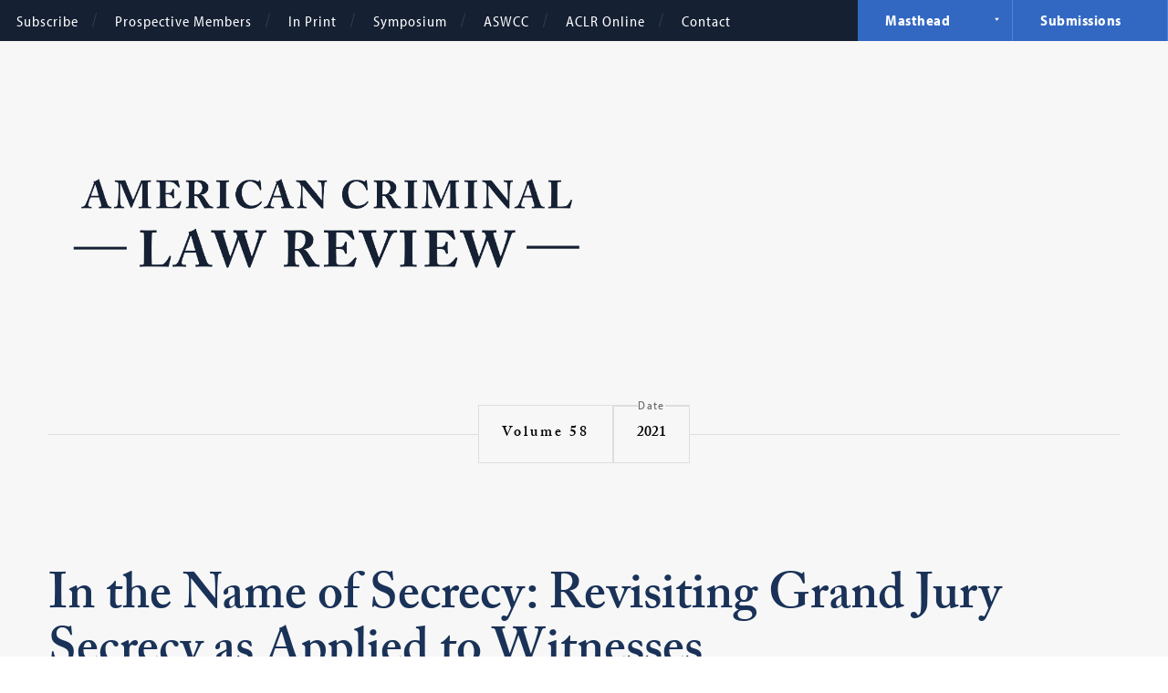

--- FILE ---
content_type: text/html; charset=UTF-8
request_url: https://www.law.georgetown.edu/american-criminal-law-review/aclr-online/volume-58/in-the-name-of-secrecy-revisiting-grand-jury-secrecy-as-applied-to-witnesses/
body_size: 36168
content:
<!DOCTYPE html>
<html itemscope="" itemtype="http://schema.org/WebPage" class="no-js" lang="en-US">

<head>
	<meta charset="UTF-8" /><script type="text/javascript">(window.NREUM||(NREUM={})).init={ajax:{deny_list:["bam.nr-data.net"]},feature_flags:["soft_nav"]};(window.NREUM||(NREUM={})).loader_config={licenseKey:"NRJS-b4c8269f013f7d6a5c2",applicationID:"1020199742",browserID:"1103372172"};;/*! For license information please see nr-loader-rum-1.308.0.min.js.LICENSE.txt */
(()=>{var e,t,r={163:(e,t,r)=>{"use strict";r.d(t,{j:()=>E});var n=r(384),i=r(1741);var a=r(2555);r(860).K7.genericEvents;const s="experimental.resources",o="register",c=e=>{if(!e||"string"!=typeof e)return!1;try{document.createDocumentFragment().querySelector(e)}catch{return!1}return!0};var d=r(2614),u=r(944),l=r(8122);const f="[data-nr-mask]",g=e=>(0,l.a)(e,(()=>{const e={feature_flags:[],experimental:{allow_registered_children:!1,resources:!1},mask_selector:"*",block_selector:"[data-nr-block]",mask_input_options:{color:!1,date:!1,"datetime-local":!1,email:!1,month:!1,number:!1,range:!1,search:!1,tel:!1,text:!1,time:!1,url:!1,week:!1,textarea:!1,select:!1,password:!0}};return{ajax:{deny_list:void 0,block_internal:!0,enabled:!0,autoStart:!0},api:{get allow_registered_children(){return e.feature_flags.includes(o)||e.experimental.allow_registered_children},set allow_registered_children(t){e.experimental.allow_registered_children=t},duplicate_registered_data:!1},browser_consent_mode:{enabled:!1},distributed_tracing:{enabled:void 0,exclude_newrelic_header:void 0,cors_use_newrelic_header:void 0,cors_use_tracecontext_headers:void 0,allowed_origins:void 0},get feature_flags(){return e.feature_flags},set feature_flags(t){e.feature_flags=t},generic_events:{enabled:!0,autoStart:!0},harvest:{interval:30},jserrors:{enabled:!0,autoStart:!0},logging:{enabled:!0,autoStart:!0},metrics:{enabled:!0,autoStart:!0},obfuscate:void 0,page_action:{enabled:!0},page_view_event:{enabled:!0,autoStart:!0},page_view_timing:{enabled:!0,autoStart:!0},performance:{capture_marks:!1,capture_measures:!1,capture_detail:!0,resources:{get enabled(){return e.feature_flags.includes(s)||e.experimental.resources},set enabled(t){e.experimental.resources=t},asset_types:[],first_party_domains:[],ignore_newrelic:!0}},privacy:{cookies_enabled:!0},proxy:{assets:void 0,beacon:void 0},session:{expiresMs:d.wk,inactiveMs:d.BB},session_replay:{autoStart:!0,enabled:!1,preload:!1,sampling_rate:10,error_sampling_rate:100,collect_fonts:!1,inline_images:!1,fix_stylesheets:!0,mask_all_inputs:!0,get mask_text_selector(){return e.mask_selector},set mask_text_selector(t){c(t)?e.mask_selector="".concat(t,",").concat(f):""===t||null===t?e.mask_selector=f:(0,u.R)(5,t)},get block_class(){return"nr-block"},get ignore_class(){return"nr-ignore"},get mask_text_class(){return"nr-mask"},get block_selector(){return e.block_selector},set block_selector(t){c(t)?e.block_selector+=",".concat(t):""!==t&&(0,u.R)(6,t)},get mask_input_options(){return e.mask_input_options},set mask_input_options(t){t&&"object"==typeof t?e.mask_input_options={...t,password:!0}:(0,u.R)(7,t)}},session_trace:{enabled:!0,autoStart:!0},soft_navigations:{enabled:!0,autoStart:!0},spa:{enabled:!0,autoStart:!0},ssl:void 0,user_actions:{enabled:!0,elementAttributes:["id","className","tagName","type"]}}})());var p=r(6154),m=r(9324);let h=0;const v={buildEnv:m.F3,distMethod:m.Xs,version:m.xv,originTime:p.WN},b={consented:!1},y={appMetadata:{},get consented(){return this.session?.state?.consent||b.consented},set consented(e){b.consented=e},customTransaction:void 0,denyList:void 0,disabled:!1,harvester:void 0,isolatedBacklog:!1,isRecording:!1,loaderType:void 0,maxBytes:3e4,obfuscator:void 0,onerror:void 0,ptid:void 0,releaseIds:{},session:void 0,timeKeeper:void 0,registeredEntities:[],jsAttributesMetadata:{bytes:0},get harvestCount(){return++h}},_=e=>{const t=(0,l.a)(e,y),r=Object.keys(v).reduce((e,t)=>(e[t]={value:v[t],writable:!1,configurable:!0,enumerable:!0},e),{});return Object.defineProperties(t,r)};var w=r(5701);const x=e=>{const t=e.startsWith("http");e+="/",r.p=t?e:"https://"+e};var R=r(7836),k=r(3241);const A={accountID:void 0,trustKey:void 0,agentID:void 0,licenseKey:void 0,applicationID:void 0,xpid:void 0},S=e=>(0,l.a)(e,A),T=new Set;function E(e,t={},r,s){let{init:o,info:c,loader_config:d,runtime:u={},exposed:l=!0}=t;if(!c){const e=(0,n.pV)();o=e.init,c=e.info,d=e.loader_config}e.init=g(o||{}),e.loader_config=S(d||{}),c.jsAttributes??={},p.bv&&(c.jsAttributes.isWorker=!0),e.info=(0,a.D)(c);const f=e.init,m=[c.beacon,c.errorBeacon];T.has(e.agentIdentifier)||(f.proxy.assets&&(x(f.proxy.assets),m.push(f.proxy.assets)),f.proxy.beacon&&m.push(f.proxy.beacon),e.beacons=[...m],function(e){const t=(0,n.pV)();Object.getOwnPropertyNames(i.W.prototype).forEach(r=>{const n=i.W.prototype[r];if("function"!=typeof n||"constructor"===n)return;let a=t[r];e[r]&&!1!==e.exposed&&"micro-agent"!==e.runtime?.loaderType&&(t[r]=(...t)=>{const n=e[r](...t);return a?a(...t):n})})}(e),(0,n.US)("activatedFeatures",w.B)),u.denyList=[...f.ajax.deny_list||[],...f.ajax.block_internal?m:[]],u.ptid=e.agentIdentifier,u.loaderType=r,e.runtime=_(u),T.has(e.agentIdentifier)||(e.ee=R.ee.get(e.agentIdentifier),e.exposed=l,(0,k.W)({agentIdentifier:e.agentIdentifier,drained:!!w.B?.[e.agentIdentifier],type:"lifecycle",name:"initialize",feature:void 0,data:e.config})),T.add(e.agentIdentifier)}},384:(e,t,r)=>{"use strict";r.d(t,{NT:()=>s,US:()=>u,Zm:()=>o,bQ:()=>d,dV:()=>c,pV:()=>l});var n=r(6154),i=r(1863),a=r(1910);const s={beacon:"bam.nr-data.net",errorBeacon:"bam.nr-data.net"};function o(){return n.gm.NREUM||(n.gm.NREUM={}),void 0===n.gm.newrelic&&(n.gm.newrelic=n.gm.NREUM),n.gm.NREUM}function c(){let e=o();return e.o||(e.o={ST:n.gm.setTimeout,SI:n.gm.setImmediate||n.gm.setInterval,CT:n.gm.clearTimeout,XHR:n.gm.XMLHttpRequest,REQ:n.gm.Request,EV:n.gm.Event,PR:n.gm.Promise,MO:n.gm.MutationObserver,FETCH:n.gm.fetch,WS:n.gm.WebSocket},(0,a.i)(...Object.values(e.o))),e}function d(e,t){let r=o();r.initializedAgents??={},t.initializedAt={ms:(0,i.t)(),date:new Date},r.initializedAgents[e]=t}function u(e,t){o()[e]=t}function l(){return function(){let e=o();const t=e.info||{};e.info={beacon:s.beacon,errorBeacon:s.errorBeacon,...t}}(),function(){let e=o();const t=e.init||{};e.init={...t}}(),c(),function(){let e=o();const t=e.loader_config||{};e.loader_config={...t}}(),o()}},782:(e,t,r)=>{"use strict";r.d(t,{T:()=>n});const n=r(860).K7.pageViewTiming},860:(e,t,r)=>{"use strict";r.d(t,{$J:()=>u,K7:()=>c,P3:()=>d,XX:()=>i,Yy:()=>o,df:()=>a,qY:()=>n,v4:()=>s});const n="events",i="jserrors",a="browser/blobs",s="rum",o="browser/logs",c={ajax:"ajax",genericEvents:"generic_events",jserrors:i,logging:"logging",metrics:"metrics",pageAction:"page_action",pageViewEvent:"page_view_event",pageViewTiming:"page_view_timing",sessionReplay:"session_replay",sessionTrace:"session_trace",softNav:"soft_navigations",spa:"spa"},d={[c.pageViewEvent]:1,[c.pageViewTiming]:2,[c.metrics]:3,[c.jserrors]:4,[c.spa]:5,[c.ajax]:6,[c.sessionTrace]:7,[c.softNav]:8,[c.sessionReplay]:9,[c.logging]:10,[c.genericEvents]:11},u={[c.pageViewEvent]:s,[c.pageViewTiming]:n,[c.ajax]:n,[c.spa]:n,[c.softNav]:n,[c.metrics]:i,[c.jserrors]:i,[c.sessionTrace]:a,[c.sessionReplay]:a,[c.logging]:o,[c.genericEvents]:"ins"}},944:(e,t,r)=>{"use strict";r.d(t,{R:()=>i});var n=r(3241);function i(e,t){"function"==typeof console.debug&&(console.debug("New Relic Warning: https://github.com/newrelic/newrelic-browser-agent/blob/main/docs/warning-codes.md#".concat(e),t),(0,n.W)({agentIdentifier:null,drained:null,type:"data",name:"warn",feature:"warn",data:{code:e,secondary:t}}))}},1687:(e,t,r)=>{"use strict";r.d(t,{Ak:()=>d,Ze:()=>f,x3:()=>u});var n=r(3241),i=r(7836),a=r(3606),s=r(860),o=r(2646);const c={};function d(e,t){const r={staged:!1,priority:s.P3[t]||0};l(e),c[e].get(t)||c[e].set(t,r)}function u(e,t){e&&c[e]&&(c[e].get(t)&&c[e].delete(t),p(e,t,!1),c[e].size&&g(e))}function l(e){if(!e)throw new Error("agentIdentifier required");c[e]||(c[e]=new Map)}function f(e="",t="feature",r=!1){if(l(e),!e||!c[e].get(t)||r)return p(e,t);c[e].get(t).staged=!0,g(e)}function g(e){const t=Array.from(c[e]);t.every(([e,t])=>t.staged)&&(t.sort((e,t)=>e[1].priority-t[1].priority),t.forEach(([t])=>{c[e].delete(t),p(e,t)}))}function p(e,t,r=!0){const s=e?i.ee.get(e):i.ee,c=a.i.handlers;if(!s.aborted&&s.backlog&&c){if((0,n.W)({agentIdentifier:e,type:"lifecycle",name:"drain",feature:t}),r){const e=s.backlog[t],r=c[t];if(r){for(let t=0;e&&t<e.length;++t)m(e[t],r);Object.entries(r).forEach(([e,t])=>{Object.values(t||{}).forEach(t=>{t[0]?.on&&t[0]?.context()instanceof o.y&&t[0].on(e,t[1])})})}}s.isolatedBacklog||delete c[t],s.backlog[t]=null,s.emit("drain-"+t,[])}}function m(e,t){var r=e[1];Object.values(t[r]||{}).forEach(t=>{var r=e[0];if(t[0]===r){var n=t[1],i=e[3],a=e[2];n.apply(i,a)}})}},1738:(e,t,r)=>{"use strict";r.d(t,{U:()=>g,Y:()=>f});var n=r(3241),i=r(9908),a=r(1863),s=r(944),o=r(5701),c=r(3969),d=r(8362),u=r(860),l=r(4261);function f(e,t,r,a){const f=a||r;!f||f[e]&&f[e]!==d.d.prototype[e]||(f[e]=function(){(0,i.p)(c.xV,["API/"+e+"/called"],void 0,u.K7.metrics,r.ee),(0,n.W)({agentIdentifier:r.agentIdentifier,drained:!!o.B?.[r.agentIdentifier],type:"data",name:"api",feature:l.Pl+e,data:{}});try{return t.apply(this,arguments)}catch(e){(0,s.R)(23,e)}})}function g(e,t,r,n,s){const o=e.info;null===r?delete o.jsAttributes[t]:o.jsAttributes[t]=r,(s||null===r)&&(0,i.p)(l.Pl+n,[(0,a.t)(),t,r],void 0,"session",e.ee)}},1741:(e,t,r)=>{"use strict";r.d(t,{W:()=>a});var n=r(944),i=r(4261);class a{#e(e,...t){if(this[e]!==a.prototype[e])return this[e](...t);(0,n.R)(35,e)}addPageAction(e,t){return this.#e(i.hG,e,t)}register(e){return this.#e(i.eY,e)}recordCustomEvent(e,t){return this.#e(i.fF,e,t)}setPageViewName(e,t){return this.#e(i.Fw,e,t)}setCustomAttribute(e,t,r){return this.#e(i.cD,e,t,r)}noticeError(e,t){return this.#e(i.o5,e,t)}setUserId(e,t=!1){return this.#e(i.Dl,e,t)}setApplicationVersion(e){return this.#e(i.nb,e)}setErrorHandler(e){return this.#e(i.bt,e)}addRelease(e,t){return this.#e(i.k6,e,t)}log(e,t){return this.#e(i.$9,e,t)}start(){return this.#e(i.d3)}finished(e){return this.#e(i.BL,e)}recordReplay(){return this.#e(i.CH)}pauseReplay(){return this.#e(i.Tb)}addToTrace(e){return this.#e(i.U2,e)}setCurrentRouteName(e){return this.#e(i.PA,e)}interaction(e){return this.#e(i.dT,e)}wrapLogger(e,t,r){return this.#e(i.Wb,e,t,r)}measure(e,t){return this.#e(i.V1,e,t)}consent(e){return this.#e(i.Pv,e)}}},1863:(e,t,r)=>{"use strict";function n(){return Math.floor(performance.now())}r.d(t,{t:()=>n})},1910:(e,t,r)=>{"use strict";r.d(t,{i:()=>a});var n=r(944);const i=new Map;function a(...e){return e.every(e=>{if(i.has(e))return i.get(e);const t="function"==typeof e?e.toString():"",r=t.includes("[native code]"),a=t.includes("nrWrapper");return r||a||(0,n.R)(64,e?.name||t),i.set(e,r),r})}},2555:(e,t,r)=>{"use strict";r.d(t,{D:()=>o,f:()=>s});var n=r(384),i=r(8122);const a={beacon:n.NT.beacon,errorBeacon:n.NT.errorBeacon,licenseKey:void 0,applicationID:void 0,sa:void 0,queueTime:void 0,applicationTime:void 0,ttGuid:void 0,user:void 0,account:void 0,product:void 0,extra:void 0,jsAttributes:{},userAttributes:void 0,atts:void 0,transactionName:void 0,tNamePlain:void 0};function s(e){try{return!!e.licenseKey&&!!e.errorBeacon&&!!e.applicationID}catch(e){return!1}}const o=e=>(0,i.a)(e,a)},2614:(e,t,r)=>{"use strict";r.d(t,{BB:()=>s,H3:()=>n,g:()=>d,iL:()=>c,tS:()=>o,uh:()=>i,wk:()=>a});const n="NRBA",i="SESSION",a=144e5,s=18e5,o={STARTED:"session-started",PAUSE:"session-pause",RESET:"session-reset",RESUME:"session-resume",UPDATE:"session-update"},c={SAME_TAB:"same-tab",CROSS_TAB:"cross-tab"},d={OFF:0,FULL:1,ERROR:2}},2646:(e,t,r)=>{"use strict";r.d(t,{y:()=>n});class n{constructor(e){this.contextId=e}}},2843:(e,t,r)=>{"use strict";r.d(t,{G:()=>a,u:()=>i});var n=r(3878);function i(e,t=!1,r,i){(0,n.DD)("visibilitychange",function(){if(t)return void("hidden"===document.visibilityState&&e());e(document.visibilityState)},r,i)}function a(e,t,r){(0,n.sp)("pagehide",e,t,r)}},3241:(e,t,r)=>{"use strict";r.d(t,{W:()=>a});var n=r(6154);const i="newrelic";function a(e={}){try{n.gm.dispatchEvent(new CustomEvent(i,{detail:e}))}catch(e){}}},3606:(e,t,r)=>{"use strict";r.d(t,{i:()=>a});var n=r(9908);a.on=s;var i=a.handlers={};function a(e,t,r,a){s(a||n.d,i,e,t,r)}function s(e,t,r,i,a){a||(a="feature"),e||(e=n.d);var s=t[a]=t[a]||{};(s[r]=s[r]||[]).push([e,i])}},3878:(e,t,r)=>{"use strict";function n(e,t){return{capture:e,passive:!1,signal:t}}function i(e,t,r=!1,i){window.addEventListener(e,t,n(r,i))}function a(e,t,r=!1,i){document.addEventListener(e,t,n(r,i))}r.d(t,{DD:()=>a,jT:()=>n,sp:()=>i})},3969:(e,t,r)=>{"use strict";r.d(t,{TZ:()=>n,XG:()=>o,rs:()=>i,xV:()=>s,z_:()=>a});const n=r(860).K7.metrics,i="sm",a="cm",s="storeSupportabilityMetrics",o="storeEventMetrics"},4234:(e,t,r)=>{"use strict";r.d(t,{W:()=>a});var n=r(7836),i=r(1687);class a{constructor(e,t){this.agentIdentifier=e,this.ee=n.ee.get(e),this.featureName=t,this.blocked=!1}deregisterDrain(){(0,i.x3)(this.agentIdentifier,this.featureName)}}},4261:(e,t,r)=>{"use strict";r.d(t,{$9:()=>d,BL:()=>o,CH:()=>g,Dl:()=>_,Fw:()=>y,PA:()=>h,Pl:()=>n,Pv:()=>k,Tb:()=>l,U2:()=>a,V1:()=>R,Wb:()=>x,bt:()=>b,cD:()=>v,d3:()=>w,dT:()=>c,eY:()=>p,fF:()=>f,hG:()=>i,k6:()=>s,nb:()=>m,o5:()=>u});const n="api-",i="addPageAction",a="addToTrace",s="addRelease",o="finished",c="interaction",d="log",u="noticeError",l="pauseReplay",f="recordCustomEvent",g="recordReplay",p="register",m="setApplicationVersion",h="setCurrentRouteName",v="setCustomAttribute",b="setErrorHandler",y="setPageViewName",_="setUserId",w="start",x="wrapLogger",R="measure",k="consent"},5289:(e,t,r)=>{"use strict";r.d(t,{GG:()=>s,Qr:()=>c,sB:()=>o});var n=r(3878),i=r(6389);function a(){return"undefined"==typeof document||"complete"===document.readyState}function s(e,t){if(a())return e();const r=(0,i.J)(e),s=setInterval(()=>{a()&&(clearInterval(s),r())},500);(0,n.sp)("load",r,t)}function o(e){if(a())return e();(0,n.DD)("DOMContentLoaded",e)}function c(e){if(a())return e();(0,n.sp)("popstate",e)}},5607:(e,t,r)=>{"use strict";r.d(t,{W:()=>n});const n=(0,r(9566).bz)()},5701:(e,t,r)=>{"use strict";r.d(t,{B:()=>a,t:()=>s});var n=r(3241);const i=new Set,a={};function s(e,t){const r=t.agentIdentifier;a[r]??={},e&&"object"==typeof e&&(i.has(r)||(t.ee.emit("rumresp",[e]),a[r]=e,i.add(r),(0,n.W)({agentIdentifier:r,loaded:!0,drained:!0,type:"lifecycle",name:"load",feature:void 0,data:e})))}},6154:(e,t,r)=>{"use strict";r.d(t,{OF:()=>c,RI:()=>i,WN:()=>u,bv:()=>a,eN:()=>l,gm:()=>s,mw:()=>o,sb:()=>d});var n=r(1863);const i="undefined"!=typeof window&&!!window.document,a="undefined"!=typeof WorkerGlobalScope&&("undefined"!=typeof self&&self instanceof WorkerGlobalScope&&self.navigator instanceof WorkerNavigator||"undefined"!=typeof globalThis&&globalThis instanceof WorkerGlobalScope&&globalThis.navigator instanceof WorkerNavigator),s=i?window:"undefined"!=typeof WorkerGlobalScope&&("undefined"!=typeof self&&self instanceof WorkerGlobalScope&&self||"undefined"!=typeof globalThis&&globalThis instanceof WorkerGlobalScope&&globalThis),o=Boolean("hidden"===s?.document?.visibilityState),c=/iPad|iPhone|iPod/.test(s.navigator?.userAgent),d=c&&"undefined"==typeof SharedWorker,u=((()=>{const e=s.navigator?.userAgent?.match(/Firefox[/\s](\d+\.\d+)/);Array.isArray(e)&&e.length>=2&&e[1]})(),Date.now()-(0,n.t)()),l=()=>"undefined"!=typeof PerformanceNavigationTiming&&s?.performance?.getEntriesByType("navigation")?.[0]?.responseStart},6389:(e,t,r)=>{"use strict";function n(e,t=500,r={}){const n=r?.leading||!1;let i;return(...r)=>{n&&void 0===i&&(e.apply(this,r),i=setTimeout(()=>{i=clearTimeout(i)},t)),n||(clearTimeout(i),i=setTimeout(()=>{e.apply(this,r)},t))}}function i(e){let t=!1;return(...r)=>{t||(t=!0,e.apply(this,r))}}r.d(t,{J:()=>i,s:()=>n})},6630:(e,t,r)=>{"use strict";r.d(t,{T:()=>n});const n=r(860).K7.pageViewEvent},7699:(e,t,r)=>{"use strict";r.d(t,{It:()=>a,KC:()=>o,No:()=>i,qh:()=>s});var n=r(860);const i=16e3,a=1e6,s="SESSION_ERROR",o={[n.K7.logging]:!0,[n.K7.genericEvents]:!1,[n.K7.jserrors]:!1,[n.K7.ajax]:!1}},7836:(e,t,r)=>{"use strict";r.d(t,{P:()=>o,ee:()=>c});var n=r(384),i=r(8990),a=r(2646),s=r(5607);const o="nr@context:".concat(s.W),c=function e(t,r){var n={},s={},u={},l=!1;try{l=16===r.length&&d.initializedAgents?.[r]?.runtime.isolatedBacklog}catch(e){}var f={on:p,addEventListener:p,removeEventListener:function(e,t){var r=n[e];if(!r)return;for(var i=0;i<r.length;i++)r[i]===t&&r.splice(i,1)},emit:function(e,r,n,i,a){!1!==a&&(a=!0);if(c.aborted&&!i)return;t&&a&&t.emit(e,r,n);var o=g(n);m(e).forEach(e=>{e.apply(o,r)});var d=v()[s[e]];d&&d.push([f,e,r,o]);return o},get:h,listeners:m,context:g,buffer:function(e,t){const r=v();if(t=t||"feature",f.aborted)return;Object.entries(e||{}).forEach(([e,n])=>{s[n]=t,t in r||(r[t]=[])})},abort:function(){f._aborted=!0,Object.keys(f.backlog).forEach(e=>{delete f.backlog[e]})},isBuffering:function(e){return!!v()[s[e]]},debugId:r,backlog:l?{}:t&&"object"==typeof t.backlog?t.backlog:{},isolatedBacklog:l};return Object.defineProperty(f,"aborted",{get:()=>{let e=f._aborted||!1;return e||(t&&(e=t.aborted),e)}}),f;function g(e){return e&&e instanceof a.y?e:e?(0,i.I)(e,o,()=>new a.y(o)):new a.y(o)}function p(e,t){n[e]=m(e).concat(t)}function m(e){return n[e]||[]}function h(t){return u[t]=u[t]||e(f,t)}function v(){return f.backlog}}(void 0,"globalEE"),d=(0,n.Zm)();d.ee||(d.ee=c)},8122:(e,t,r)=>{"use strict";r.d(t,{a:()=>i});var n=r(944);function i(e,t){try{if(!e||"object"!=typeof e)return(0,n.R)(3);if(!t||"object"!=typeof t)return(0,n.R)(4);const r=Object.create(Object.getPrototypeOf(t),Object.getOwnPropertyDescriptors(t)),a=0===Object.keys(r).length?e:r;for(let s in a)if(void 0!==e[s])try{if(null===e[s]){r[s]=null;continue}Array.isArray(e[s])&&Array.isArray(t[s])?r[s]=Array.from(new Set([...e[s],...t[s]])):"object"==typeof e[s]&&"object"==typeof t[s]?r[s]=i(e[s],t[s]):r[s]=e[s]}catch(e){r[s]||(0,n.R)(1,e)}return r}catch(e){(0,n.R)(2,e)}}},8362:(e,t,r)=>{"use strict";r.d(t,{d:()=>a});var n=r(9566),i=r(1741);class a extends i.W{agentIdentifier=(0,n.LA)(16)}},8374:(e,t,r)=>{r.nc=(()=>{try{return document?.currentScript?.nonce}catch(e){}return""})()},8990:(e,t,r)=>{"use strict";r.d(t,{I:()=>i});var n=Object.prototype.hasOwnProperty;function i(e,t,r){if(n.call(e,t))return e[t];var i=r();if(Object.defineProperty&&Object.keys)try{return Object.defineProperty(e,t,{value:i,writable:!0,enumerable:!1}),i}catch(e){}return e[t]=i,i}},9324:(e,t,r)=>{"use strict";r.d(t,{F3:()=>i,Xs:()=>a,xv:()=>n});const n="1.308.0",i="PROD",a="CDN"},9566:(e,t,r)=>{"use strict";r.d(t,{LA:()=>o,bz:()=>s});var n=r(6154);const i="xxxxxxxx-xxxx-4xxx-yxxx-xxxxxxxxxxxx";function a(e,t){return e?15&e[t]:16*Math.random()|0}function s(){const e=n.gm?.crypto||n.gm?.msCrypto;let t,r=0;return e&&e.getRandomValues&&(t=e.getRandomValues(new Uint8Array(30))),i.split("").map(e=>"x"===e?a(t,r++).toString(16):"y"===e?(3&a()|8).toString(16):e).join("")}function o(e){const t=n.gm?.crypto||n.gm?.msCrypto;let r,i=0;t&&t.getRandomValues&&(r=t.getRandomValues(new Uint8Array(e)));const s=[];for(var o=0;o<e;o++)s.push(a(r,i++).toString(16));return s.join("")}},9908:(e,t,r)=>{"use strict";r.d(t,{d:()=>n,p:()=>i});var n=r(7836).ee.get("handle");function i(e,t,r,i,a){a?(a.buffer([e],i),a.emit(e,t,r)):(n.buffer([e],i),n.emit(e,t,r))}}},n={};function i(e){var t=n[e];if(void 0!==t)return t.exports;var a=n[e]={exports:{}};return r[e](a,a.exports,i),a.exports}i.m=r,i.d=(e,t)=>{for(var r in t)i.o(t,r)&&!i.o(e,r)&&Object.defineProperty(e,r,{enumerable:!0,get:t[r]})},i.f={},i.e=e=>Promise.all(Object.keys(i.f).reduce((t,r)=>(i.f[r](e,t),t),[])),i.u=e=>"nr-rum-1.308.0.min.js",i.o=(e,t)=>Object.prototype.hasOwnProperty.call(e,t),e={},t="NRBA-1.308.0.PROD:",i.l=(r,n,a,s)=>{if(e[r])e[r].push(n);else{var o,c;if(void 0!==a)for(var d=document.getElementsByTagName("script"),u=0;u<d.length;u++){var l=d[u];if(l.getAttribute("src")==r||l.getAttribute("data-webpack")==t+a){o=l;break}}if(!o){c=!0;var f={296:"sha512-+MIMDsOcckGXa1EdWHqFNv7P+JUkd5kQwCBr3KE6uCvnsBNUrdSt4a/3/L4j4TxtnaMNjHpza2/erNQbpacJQA=="};(o=document.createElement("script")).charset="utf-8",i.nc&&o.setAttribute("nonce",i.nc),o.setAttribute("data-webpack",t+a),o.src=r,0!==o.src.indexOf(window.location.origin+"/")&&(o.crossOrigin="anonymous"),f[s]&&(o.integrity=f[s])}e[r]=[n];var g=(t,n)=>{o.onerror=o.onload=null,clearTimeout(p);var i=e[r];if(delete e[r],o.parentNode&&o.parentNode.removeChild(o),i&&i.forEach(e=>e(n)),t)return t(n)},p=setTimeout(g.bind(null,void 0,{type:"timeout",target:o}),12e4);o.onerror=g.bind(null,o.onerror),o.onload=g.bind(null,o.onload),c&&document.head.appendChild(o)}},i.r=e=>{"undefined"!=typeof Symbol&&Symbol.toStringTag&&Object.defineProperty(e,Symbol.toStringTag,{value:"Module"}),Object.defineProperty(e,"__esModule",{value:!0})},i.p="https://js-agent.newrelic.com/",(()=>{var e={374:0,840:0};i.f.j=(t,r)=>{var n=i.o(e,t)?e[t]:void 0;if(0!==n)if(n)r.push(n[2]);else{var a=new Promise((r,i)=>n=e[t]=[r,i]);r.push(n[2]=a);var s=i.p+i.u(t),o=new Error;i.l(s,r=>{if(i.o(e,t)&&(0!==(n=e[t])&&(e[t]=void 0),n)){var a=r&&("load"===r.type?"missing":r.type),s=r&&r.target&&r.target.src;o.message="Loading chunk "+t+" failed: ("+a+": "+s+")",o.name="ChunkLoadError",o.type=a,o.request=s,n[1](o)}},"chunk-"+t,t)}};var t=(t,r)=>{var n,a,[s,o,c]=r,d=0;if(s.some(t=>0!==e[t])){for(n in o)i.o(o,n)&&(i.m[n]=o[n]);if(c)c(i)}for(t&&t(r);d<s.length;d++)a=s[d],i.o(e,a)&&e[a]&&e[a][0](),e[a]=0},r=self["webpackChunk:NRBA-1.308.0.PROD"]=self["webpackChunk:NRBA-1.308.0.PROD"]||[];r.forEach(t.bind(null,0)),r.push=t.bind(null,r.push.bind(r))})(),(()=>{"use strict";i(8374);var e=i(8362),t=i(860);const r=Object.values(t.K7);var n=i(163);var a=i(9908),s=i(1863),o=i(4261),c=i(1738);var d=i(1687),u=i(4234),l=i(5289),f=i(6154),g=i(944),p=i(384);const m=e=>f.RI&&!0===e?.privacy.cookies_enabled;function h(e){return!!(0,p.dV)().o.MO&&m(e)&&!0===e?.session_trace.enabled}var v=i(6389),b=i(7699);class y extends u.W{constructor(e,t){super(e.agentIdentifier,t),this.agentRef=e,this.abortHandler=void 0,this.featAggregate=void 0,this.loadedSuccessfully=void 0,this.onAggregateImported=new Promise(e=>{this.loadedSuccessfully=e}),this.deferred=Promise.resolve(),!1===e.init[this.featureName].autoStart?this.deferred=new Promise((t,r)=>{this.ee.on("manual-start-all",(0,v.J)(()=>{(0,d.Ak)(e.agentIdentifier,this.featureName),t()}))}):(0,d.Ak)(e.agentIdentifier,t)}importAggregator(e,t,r={}){if(this.featAggregate)return;const n=async()=>{let n;await this.deferred;try{if(m(e.init)){const{setupAgentSession:t}=await i.e(296).then(i.bind(i,3305));n=t(e)}}catch(e){(0,g.R)(20,e),this.ee.emit("internal-error",[e]),(0,a.p)(b.qh,[e],void 0,this.featureName,this.ee)}try{if(!this.#t(this.featureName,n,e.init))return(0,d.Ze)(this.agentIdentifier,this.featureName),void this.loadedSuccessfully(!1);const{Aggregate:i}=await t();this.featAggregate=new i(e,r),e.runtime.harvester.initializedAggregates.push(this.featAggregate),this.loadedSuccessfully(!0)}catch(e){(0,g.R)(34,e),this.abortHandler?.(),(0,d.Ze)(this.agentIdentifier,this.featureName,!0),this.loadedSuccessfully(!1),this.ee&&this.ee.abort()}};f.RI?(0,l.GG)(()=>n(),!0):n()}#t(e,r,n){if(this.blocked)return!1;switch(e){case t.K7.sessionReplay:return h(n)&&!!r;case t.K7.sessionTrace:return!!r;default:return!0}}}var _=i(6630),w=i(2614),x=i(3241);class R extends y{static featureName=_.T;constructor(e){var t;super(e,_.T),this.setupInspectionEvents(e.agentIdentifier),t=e,(0,c.Y)(o.Fw,function(e,r){"string"==typeof e&&("/"!==e.charAt(0)&&(e="/"+e),t.runtime.customTransaction=(r||"http://custom.transaction")+e,(0,a.p)(o.Pl+o.Fw,[(0,s.t)()],void 0,void 0,t.ee))},t),this.importAggregator(e,()=>i.e(296).then(i.bind(i,3943)))}setupInspectionEvents(e){const t=(t,r)=>{t&&(0,x.W)({agentIdentifier:e,timeStamp:t.timeStamp,loaded:"complete"===t.target.readyState,type:"window",name:r,data:t.target.location+""})};(0,l.sB)(e=>{t(e,"DOMContentLoaded")}),(0,l.GG)(e=>{t(e,"load")}),(0,l.Qr)(e=>{t(e,"navigate")}),this.ee.on(w.tS.UPDATE,(t,r)=>{(0,x.W)({agentIdentifier:e,type:"lifecycle",name:"session",data:r})})}}class k extends e.d{constructor(e){var t;(super(),f.gm)?(this.features={},(0,p.bQ)(this.agentIdentifier,this),this.desiredFeatures=new Set(e.features||[]),this.desiredFeatures.add(R),(0,n.j)(this,e,e.loaderType||"agent"),t=this,(0,c.Y)(o.cD,function(e,r,n=!1){if("string"==typeof e){if(["string","number","boolean"].includes(typeof r)||null===r)return(0,c.U)(t,e,r,o.cD,n);(0,g.R)(40,typeof r)}else(0,g.R)(39,typeof e)},t),function(e){(0,c.Y)(o.Dl,function(t,r=!1){if("string"!=typeof t&&null!==t)return void(0,g.R)(41,typeof t);const n=e.info.jsAttributes["enduser.id"];r&&null!=n&&n!==t?(0,a.p)(o.Pl+"setUserIdAndResetSession",[t],void 0,"session",e.ee):(0,c.U)(e,"enduser.id",t,o.Dl,!0)},e)}(this),function(e){(0,c.Y)(o.nb,function(t){if("string"==typeof t||null===t)return(0,c.U)(e,"application.version",t,o.nb,!1);(0,g.R)(42,typeof t)},e)}(this),function(e){(0,c.Y)(o.d3,function(){e.ee.emit("manual-start-all")},e)}(this),function(e){(0,c.Y)(o.Pv,function(t=!0){if("boolean"==typeof t){if((0,a.p)(o.Pl+o.Pv,[t],void 0,"session",e.ee),e.runtime.consented=t,t){const t=e.features.page_view_event;t.onAggregateImported.then(e=>{const r=t.featAggregate;e&&!r.sentRum&&r.sendRum()})}}else(0,g.R)(65,typeof t)},e)}(this),this.run()):(0,g.R)(21)}get config(){return{info:this.info,init:this.init,loader_config:this.loader_config,runtime:this.runtime}}get api(){return this}run(){try{const e=function(e){const t={};return r.forEach(r=>{t[r]=!!e[r]?.enabled}),t}(this.init),n=[...this.desiredFeatures];n.sort((e,r)=>t.P3[e.featureName]-t.P3[r.featureName]),n.forEach(r=>{if(!e[r.featureName]&&r.featureName!==t.K7.pageViewEvent)return;if(r.featureName===t.K7.spa)return void(0,g.R)(67);const n=function(e){switch(e){case t.K7.ajax:return[t.K7.jserrors];case t.K7.sessionTrace:return[t.K7.ajax,t.K7.pageViewEvent];case t.K7.sessionReplay:return[t.K7.sessionTrace];case t.K7.pageViewTiming:return[t.K7.pageViewEvent];default:return[]}}(r.featureName).filter(e=>!(e in this.features));n.length>0&&(0,g.R)(36,{targetFeature:r.featureName,missingDependencies:n}),this.features[r.featureName]=new r(this)})}catch(e){(0,g.R)(22,e);for(const e in this.features)this.features[e].abortHandler?.();const t=(0,p.Zm)();delete t.initializedAgents[this.agentIdentifier]?.features,delete this.sharedAggregator;return t.ee.get(this.agentIdentifier).abort(),!1}}}var A=i(2843),S=i(782);class T extends y{static featureName=S.T;constructor(e){super(e,S.T),f.RI&&((0,A.u)(()=>(0,a.p)("docHidden",[(0,s.t)()],void 0,S.T,this.ee),!0),(0,A.G)(()=>(0,a.p)("winPagehide",[(0,s.t)()],void 0,S.T,this.ee)),this.importAggregator(e,()=>i.e(296).then(i.bind(i,2117))))}}var E=i(3969);class I extends y{static featureName=E.TZ;constructor(e){super(e,E.TZ),f.RI&&document.addEventListener("securitypolicyviolation",e=>{(0,a.p)(E.xV,["Generic/CSPViolation/Detected"],void 0,this.featureName,this.ee)}),this.importAggregator(e,()=>i.e(296).then(i.bind(i,9623)))}}new k({features:[R,T,I],loaderType:"lite"})})()})();</script>
	<meta name="viewport" content="width=device-width, initial-scale=1">
	<meta name="apple-mobile-web-app-capable" content="yes">
	<meta name="mobile-web-app-capable" content="yes">

	<title>In the Name of Secrecy: Revisiting Grand Jury Secrecy as Applied to Witnesses | American Criminal Law Review | Georgetown Law</title>

	<link rel="apple-touch-icon" sizes="57x57" href="https://www.law.georgetown.edu/american-criminal-law-review/wp-content/themes/georgetownlaw/georgetownlaw/images/favicons/apple-touch-icon-57x57.png?v=0.0.1">
	<link rel="apple-touch-icon" sizes="60x60" href="https://www.law.georgetown.edu/american-criminal-law-review/wp-content/themes/georgetownlaw/georgetownlaw/images/favicons/apple-touch-icon-60x60.png?v=0.0.1">
	<link rel="apple-touch-icon" sizes="72x72" href="https://www.law.georgetown.edu/american-criminal-law-review/wp-content/themes/georgetownlaw/georgetownlaw/images/favicons/apple-touch-icon-72x72.png?v=0.0.1">
	<link rel="apple-touch-icon" sizes="76x76" href="https://www.law.georgetown.edu/american-criminal-law-review/wp-content/themes/georgetownlaw/georgetownlaw/images/favicons/apple-touch-icon-76x76.png?v=0.0.1">
	<link rel="apple-touch-icon" sizes="114x114" href="https://www.law.georgetown.edu/american-criminal-law-review/wp-content/themes/georgetownlaw/georgetownlaw/images/favicons/apple-touch-icon-114x114.png?v=0.0.1">
	<link rel="apple-touch-icon" sizes="120x120" href="https://www.law.georgetown.edu/american-criminal-law-review/wp-content/themes/georgetownlaw/georgetownlaw/images/favicons/apple-touch-icon-120x120.png?v=0.0.1">
	<link rel="apple-touch-icon" sizes="144x144" href="https://www.law.georgetown.edu/american-criminal-law-review/wp-content/themes/georgetownlaw/georgetownlaw/images/favicons/apple-touch-icon-144x144.png?v=0.0.1">
	<link rel="apple-touch-icon" sizes="152x152" href="https://www.law.georgetown.edu/american-criminal-law-review/wp-content/themes/georgetownlaw/georgetownlaw/images/favicons/apple-touch-icon-152x152.png?v=0.0.1">
	<link rel="apple-touch-icon" sizes="180x180" href="https://www.law.georgetown.edu/american-criminal-law-review/wp-content/themes/georgetownlaw/georgetownlaw/images/favicons/apple-touch-icon-180x180.png?v=0.0.1">
	<link rel="icon" type="image/png" sizes="32x32" href="https://www.law.georgetown.edu/american-criminal-law-review/wp-content/themes/georgetownlaw/georgetownlaw/images/favicons/favicon-32x32.png?v=0.0.1">
	<link rel="icon" type="image/png" sizes="192x192" href="https://www.law.georgetown.edu/american-criminal-law-review/wp-content/themes/georgetownlaw/georgetownlaw/images/favicons/android-chrome-192x192.png?v=0.0.1">
	<link rel="icon" type="image/png" sizes="16x16" href="https://www.law.georgetown.edu/american-criminal-law-review/wp-content/themes/georgetownlaw/georgetownlaw/images/favicons/favicon-16x16.png?v=0.0.1">
	<link rel="manifest" href="https://www.law.georgetown.edu/american-criminal-law-review/wp-content/themes/georgetownlaw/georgetownlaw/images/favicons/manifest.json?v=0.0.1">
	<link rel="mask-icon" href="https://www.law.georgetown.edu/american-criminal-law-review/wp-content/themes/georgetownlaw/georgetownlaw/images/favicons/safari-pinned-tab.svg?v=0.0.1" color="#ffffff">
	<link rel="shortcut icon" href="https://www.law.georgetown.edu/american-criminal-law-review/wp-content/themes/georgetownlaw/georgetownlaw/images/favicons/favicon.ico?v=0.0.1">
	<meta name="msapplication-TileColor" content="#ffffff">
	<meta name="msapplication-TileImage" content="https://www.law.georgetown.edu/american-criminal-law-review/wp-content/themes/georgetownlaw/georgetownlaw/images/favicons/mstile-144x144.png?v=0.0.1">
	<meta name="msapplication-config" content="https://www.law.georgetown.edu/american-criminal-law-review/wp-content/themes/georgetownlaw/georgetownlaw/images/favicons/browserconfig.xml?v=0.0.1">

	<meta property="og:type" content="website">
	<meta property="og:title" content="In the Name of Secrecy: Revisiting Grand Jury Secrecy as Applied to Witnesses">
	<meta property="og:url" content="https://www.law.georgetown.edu/american-criminal-law-review/aclr-online/volume-58/in-the-name-of-secrecy-revisiting-grand-jury-secrecy-as-applied-to-witnesses/">
	<meta property="og:description" content=""> 
	
	<script src="https://www.law.georgetown.edu/american-criminal-law-review/wp-content/themes/georgetownlaw/georgetownlaw/js/modernizr.js"></script>
	<!--  cx_LAP removing fast.fonts
	  <link type="text/css" rel="stylesheet" href="//fast.fonts.net/cssapi/a947a827-b4e7-4494-9796-6dd378bd66f2.css" /> -->
	<!-- cx_LAP adding link to adboe fonts -->
	<link rel="stylesheet" href="https://use.typekit.net/cno2cpj.css">


	<!--[if gt IE 8]><!-->
	<link rel="stylesheet" href="https://www.law.georgetown.edu/american-criminal-law-review/wp-content/themes/georgetownlaw/georgetownlaw/css/site.css">
	<!--<![endif]-->
	<!--[if IE 8]>
			<script>var IE8 = true;</script>
			<script src="https://www.law.georgetown.edu/american-criminal-law-review/wp-content/themes/georgetownlaw/georgetownlaw/js/site-ie8.js"></script>
			<link rel="stylesheet" href="https://www.law.georgetown.edu/american-criminal-law-review/wp-content/themes/georgetownlaw/georgetownlaw/css/site-ie8.css">
		<![endif]-->
	<!--[if IE 9]>
			<script>var IE9 = true;</script>
			<script src="https://www.law.georgetown.edu/american-criminal-law-review/wp-content/themes/georgetownlaw/georgetownlaw/js/site-ie9.js"></script>
			<link rel="stylesheet" href="https://www.law.georgetown.edu/american-criminal-law-review/wp-content/themes/georgetownlaw/georgetownlaw/css/site-ie9.css">
		<![endif]-->
	<!--[if lte IE 9]>
			<link rel="stylesheet" href="https://www.law.georgetown.edu/american-criminal-law-review/wp-content/themes/georgetownlaw/georgetownlaw/css/site-ie.css">
		<![endif]-->

	<!-- Google Tag Manager -->
	<script>
		(function(w, d, s, l, i) {
			w[l] = w[l] || [];
			w[l].push({
				'gtm.start': new Date().getTime(),
				event: 'gtm.js'
			});
			var f = d.getElementsByTagName(s)[0],
				j = d.createElement(s),
				dl = l != 'dataLayer' ? '&l=' + l : '';
			j.async = true;
			j.src =
				'https://www.googletagmanager.com/gtm.js?id=' + i + dl;
			f.parentNode.insertBefore(j, f);
		})(window, document, 'script', 'dataLayer', 'GTM-WMV9WVD');
	</script>
	<!-- End Google Tag Manager -->

	<meta name='robots' content='max-image-preview:large' />
<link rel='dns-prefetch' href='//www.law.georgetown.edu' />
<link rel='dns-prefetch' href='//cdnjs.cloudflare.com' />
<link rel="alternate" title="oEmbed (JSON)" type="application/json+oembed" href="https://www.law.georgetown.edu/american-criminal-law-review/wp-json/oembed/1.0/embed?url=https%3A%2F%2Fwww.law.georgetown.edu%2Famerican-criminal-law-review%2Faclr-online%2Fvolume-58%2Fin-the-name-of-secrecy-revisiting-grand-jury-secrecy-as-applied-to-witnesses%2F" />
<link rel="alternate" title="oEmbed (XML)" type="text/xml+oembed" href="https://www.law.georgetown.edu/american-criminal-law-review/wp-json/oembed/1.0/embed?url=https%3A%2F%2Fwww.law.georgetown.edu%2Famerican-criminal-law-review%2Faclr-online%2Fvolume-58%2Fin-the-name-of-secrecy-revisiting-grand-jury-secrecy-as-applied-to-witnesses%2F&#038;format=xml" />
<style id='wp-img-auto-sizes-contain-inline-css' type='text/css'>
img:is([sizes=auto i],[sizes^="auto," i]){contain-intrinsic-size:3000px 1500px}
/*# sourceURL=wp-img-auto-sizes-contain-inline-css */
</style>
<link rel='stylesheet' id='tribe-events-pro-mini-calendar-block-styles-css' href='https://www.law.georgetown.edu/american-criminal-law-review/wp-content/plugins/events-calendar-pro/build/css/tribe-events-pro-mini-calendar-block.css?ver=7.7.11' type='text/css' media='all' />
<link rel='stylesheet' id='dashicons-css' href='https://www.law.georgetown.edu/american-criminal-law-review/wp-includes/css/dashicons.min.css?ver=6.9' type='text/css' media='all' />
<link rel='stylesheet' id='tec-variables-skeleton-css' href='https://www.law.georgetown.edu/american-criminal-law-review/wp-content/plugins/event-tickets/common/build/css/variables-skeleton.css?ver=6.10.1' type='text/css' media='all' />
<link rel='stylesheet' id='tec-variables-full-css' href='https://www.law.georgetown.edu/american-criminal-law-review/wp-content/plugins/event-tickets/common/build/css/variables-full.css?ver=6.10.1' type='text/css' media='all' />
<link rel='stylesheet' id='tribe-common-skeleton-style-css' href='https://www.law.georgetown.edu/american-criminal-law-review/wp-content/plugins/event-tickets/common/build/css/common-skeleton.css?ver=6.10.1' type='text/css' media='all' />
<link rel='stylesheet' id='tribe-common-full-style-css' href='https://www.law.georgetown.edu/american-criminal-law-review/wp-content/plugins/event-tickets/common/build/css/common-full.css?ver=6.10.1' type='text/css' media='all' />
<link rel='stylesheet' id='event-tickets-tickets-css-css' href='https://www.law.georgetown.edu/american-criminal-law-review/wp-content/plugins/event-tickets/build/css/tickets.css?ver=5.27.3' type='text/css' media='all' />
<link rel='stylesheet' id='event-tickets-tickets-rsvp-css-css' href='https://www.law.georgetown.edu/american-criminal-law-review/wp-content/plugins/event-tickets/build/css/rsvp-v1.css?ver=5.27.3' type='text/css' media='all' />
<style id='wp-emoji-styles-inline-css' type='text/css'>

	img.wp-smiley, img.emoji {
		display: inline !important;
		border: none !important;
		box-shadow: none !important;
		height: 1em !important;
		width: 1em !important;
		margin: 0 0.07em !important;
		vertical-align: -0.1em !important;
		background: none !important;
		padding: 0 !important;
	}
/*# sourceURL=wp-emoji-styles-inline-css */
</style>
<link rel='stylesheet' id='wp-block-library-css' href='https://www.law.georgetown.edu/american-criminal-law-review/wp-includes/css/dist/block-library/style.min.css?ver=6.9' type='text/css' media='all' />
<style id='classic-theme-styles-inline-css' type='text/css'>
/*! This file is auto-generated */
.wp-block-button__link{color:#fff;background-color:#32373c;border-radius:9999px;box-shadow:none;text-decoration:none;padding:calc(.667em + 2px) calc(1.333em + 2px);font-size:1.125em}.wp-block-file__button{background:#32373c;color:#fff;text-decoration:none}
/*# sourceURL=/wp-includes/css/classic-themes.min.css */
</style>
<style id='wp-block-accordion-inline-css' type='text/css'>
.wp-block-accordion{box-sizing:border-box}
/*# sourceURL=https://www.law.georgetown.edu/american-criminal-law-review/wp-includes/blocks/accordion/style.min.css */
</style>
<style id='wp-block-accordion-item-inline-css' type='text/css'>
.wp-block-accordion-item.is-open>.wp-block-accordion-heading .wp-block-accordion-heading__toggle-icon{transform:rotate(45deg)}@media (prefers-reduced-motion:no-preference){.wp-block-accordion-item{transition:grid-template-rows .3s ease-out}.wp-block-accordion-item>.wp-block-accordion-heading .wp-block-accordion-heading__toggle-icon{transition:transform .2s ease-in-out}}
/*# sourceURL=https://www.law.georgetown.edu/american-criminal-law-review/wp-includes/blocks/accordion-item/style.min.css */
</style>
<style id='wp-block-archives-inline-css' type='text/css'>
.wp-block-archives{box-sizing:border-box}.wp-block-archives-dropdown label{display:block}
/*# sourceURL=https://www.law.georgetown.edu/american-criminal-law-review/wp-includes/blocks/archives/style.min.css */
</style>
<style id='wp-block-avatar-inline-css' type='text/css'>
.wp-block-avatar{line-height:0}.wp-block-avatar,.wp-block-avatar img{box-sizing:border-box}.wp-block-avatar.aligncenter{text-align:center}
/*# sourceURL=https://www.law.georgetown.edu/american-criminal-law-review/wp-includes/blocks/avatar/style.min.css */
</style>
<style id='wp-block-button-inline-css' type='text/css'>
.wp-block-button__link{align-content:center;box-sizing:border-box;cursor:pointer;display:inline-block;height:100%;text-align:center;word-break:break-word}.wp-block-button__link.aligncenter{text-align:center}.wp-block-button__link.alignright{text-align:right}:where(.wp-block-button__link){border-radius:9999px;box-shadow:none;padding:calc(.667em + 2px) calc(1.333em + 2px);text-decoration:none}.wp-block-button[style*=text-decoration] .wp-block-button__link{text-decoration:inherit}.wp-block-buttons>.wp-block-button.has-custom-width{max-width:none}.wp-block-buttons>.wp-block-button.has-custom-width .wp-block-button__link{width:100%}.wp-block-buttons>.wp-block-button.has-custom-font-size .wp-block-button__link{font-size:inherit}.wp-block-buttons>.wp-block-button.wp-block-button__width-25{width:calc(25% - var(--wp--style--block-gap, .5em)*.75)}.wp-block-buttons>.wp-block-button.wp-block-button__width-50{width:calc(50% - var(--wp--style--block-gap, .5em)*.5)}.wp-block-buttons>.wp-block-button.wp-block-button__width-75{width:calc(75% - var(--wp--style--block-gap, .5em)*.25)}.wp-block-buttons>.wp-block-button.wp-block-button__width-100{flex-basis:100%;width:100%}.wp-block-buttons.is-vertical>.wp-block-button.wp-block-button__width-25{width:25%}.wp-block-buttons.is-vertical>.wp-block-button.wp-block-button__width-50{width:50%}.wp-block-buttons.is-vertical>.wp-block-button.wp-block-button__width-75{width:75%}.wp-block-button.is-style-squared,.wp-block-button__link.wp-block-button.is-style-squared{border-radius:0}.wp-block-button.no-border-radius,.wp-block-button__link.no-border-radius{border-radius:0!important}:root :where(.wp-block-button .wp-block-button__link.is-style-outline),:root :where(.wp-block-button.is-style-outline>.wp-block-button__link){border:2px solid;padding:.667em 1.333em}:root :where(.wp-block-button .wp-block-button__link.is-style-outline:not(.has-text-color)),:root :where(.wp-block-button.is-style-outline>.wp-block-button__link:not(.has-text-color)){color:currentColor}:root :where(.wp-block-button .wp-block-button__link.is-style-outline:not(.has-background)),:root :where(.wp-block-button.is-style-outline>.wp-block-button__link:not(.has-background)){background-color:initial;background-image:none}
/*# sourceURL=https://www.law.georgetown.edu/american-criminal-law-review/wp-includes/blocks/button/style.min.css */
</style>
<style id='wp-block-calendar-inline-css' type='text/css'>
.wp-block-calendar{text-align:center}.wp-block-calendar td,.wp-block-calendar th{border:1px solid;padding:.25em}.wp-block-calendar th{font-weight:400}.wp-block-calendar caption{background-color:inherit}.wp-block-calendar table{border-collapse:collapse;width:100%}.wp-block-calendar table.has-background th{background-color:inherit}.wp-block-calendar table.has-text-color th{color:inherit}.wp-block-calendar :where(table:not(.has-text-color)){color:#40464d}.wp-block-calendar :where(table:not(.has-text-color)) td,.wp-block-calendar :where(table:not(.has-text-color)) th{border-color:#ddd}:where(.wp-block-calendar table:not(.has-background) th){background:#ddd}
/*# sourceURL=https://www.law.georgetown.edu/american-criminal-law-review/wp-includes/blocks/calendar/style.min.css */
</style>
<style id='wp-block-categories-inline-css' type='text/css'>
.wp-block-categories{box-sizing:border-box}.wp-block-categories.alignleft{margin-right:2em}.wp-block-categories.alignright{margin-left:2em}.wp-block-categories.wp-block-categories-dropdown.aligncenter{text-align:center}.wp-block-categories .wp-block-categories__label{display:block;width:100%}
/*# sourceURL=https://www.law.georgetown.edu/american-criminal-law-review/wp-includes/blocks/categories/style.min.css */
</style>
<style id='wp-block-comment-author-name-inline-css' type='text/css'>
.wp-block-comment-author-name{box-sizing:border-box}
/*# sourceURL=https://www.law.georgetown.edu/american-criminal-law-review/wp-includes/blocks/comment-author-name/style.min.css */
</style>
<style id='wp-block-comment-content-inline-css' type='text/css'>
.comment-awaiting-moderation{display:block;font-size:.875em;line-height:1.5}.wp-block-comment-content{box-sizing:border-box}
/*# sourceURL=https://www.law.georgetown.edu/american-criminal-law-review/wp-includes/blocks/comment-content/style.min.css */
</style>
<style id='wp-block-comment-date-inline-css' type='text/css'>
.wp-block-comment-date{box-sizing:border-box}
/*# sourceURL=https://www.law.georgetown.edu/american-criminal-law-review/wp-includes/blocks/comment-date/style.min.css */
</style>
<style id='wp-block-comment-edit-link-inline-css' type='text/css'>
.wp-block-comment-edit-link{box-sizing:border-box}
/*# sourceURL=https://www.law.georgetown.edu/american-criminal-law-review/wp-includes/blocks/comment-edit-link/style.min.css */
</style>
<style id='wp-block-comment-reply-link-inline-css' type='text/css'>
.wp-block-comment-reply-link{box-sizing:border-box}
/*# sourceURL=https://www.law.georgetown.edu/american-criminal-law-review/wp-includes/blocks/comment-reply-link/style.min.css */
</style>
<style id='wp-block-comment-template-inline-css' type='text/css'>
.wp-block-comment-template{box-sizing:border-box;list-style:none;margin-bottom:0;max-width:100%;padding:0}.wp-block-comment-template li{clear:both}.wp-block-comment-template ol{list-style:none;margin-bottom:0;max-width:100%;padding-left:2rem}.wp-block-comment-template.alignleft{float:left}.wp-block-comment-template.aligncenter{margin-left:auto;margin-right:auto;width:fit-content}.wp-block-comment-template.alignright{float:right}
/*# sourceURL=https://www.law.georgetown.edu/american-criminal-law-review/wp-includes/blocks/comment-template/style.min.css */
</style>
<style id='wp-block-comments-inline-css' type='text/css'>
.wp-block-post-comments{box-sizing:border-box}.wp-block-post-comments .alignleft{float:left}.wp-block-post-comments .alignright{float:right}.wp-block-post-comments .navigation:after{clear:both;content:"";display:table}.wp-block-post-comments .commentlist{clear:both;list-style:none;margin:0;padding:0}.wp-block-post-comments .commentlist .comment{min-height:2.25em;padding-left:3.25em}.wp-block-post-comments .commentlist .comment p{font-size:1em;line-height:1.8;margin:1em 0}.wp-block-post-comments .commentlist .children{list-style:none;margin:0;padding:0}.wp-block-post-comments .comment-author{line-height:1.5}.wp-block-post-comments .comment-author .avatar{border-radius:1.5em;display:block;float:left;height:2.5em;margin-right:.75em;margin-top:.5em;width:2.5em}.wp-block-post-comments .comment-author cite{font-style:normal}.wp-block-post-comments .comment-meta{font-size:.875em;line-height:1.5}.wp-block-post-comments .comment-meta b{font-weight:400}.wp-block-post-comments .comment-meta .comment-awaiting-moderation{display:block;margin-bottom:1em;margin-top:1em}.wp-block-post-comments .comment-body .commentmetadata{font-size:.875em}.wp-block-post-comments .comment-form-author label,.wp-block-post-comments .comment-form-comment label,.wp-block-post-comments .comment-form-email label,.wp-block-post-comments .comment-form-url label{display:block;margin-bottom:.25em}.wp-block-post-comments .comment-form input:not([type=submit]):not([type=checkbox]),.wp-block-post-comments .comment-form textarea{box-sizing:border-box;display:block;width:100%}.wp-block-post-comments .comment-form-cookies-consent{display:flex;gap:.25em}.wp-block-post-comments .comment-form-cookies-consent #wp-comment-cookies-consent{margin-top:.35em}.wp-block-post-comments .comment-reply-title{margin-bottom:0}.wp-block-post-comments .comment-reply-title :where(small){font-size:var(--wp--preset--font-size--medium,smaller);margin-left:.5em}.wp-block-post-comments .reply{font-size:.875em;margin-bottom:1.4em}.wp-block-post-comments input:not([type=submit]),.wp-block-post-comments textarea{border:1px solid #949494;font-family:inherit;font-size:1em}.wp-block-post-comments input:not([type=submit]):not([type=checkbox]),.wp-block-post-comments textarea{padding:calc(.667em + 2px)}:where(.wp-block-post-comments input[type=submit]){border:none}.wp-block-comments{box-sizing:border-box}
/*# sourceURL=https://www.law.georgetown.edu/american-criminal-law-review/wp-includes/blocks/comments/style.min.css */
</style>
<style id='wp-block-comments-pagination-inline-css' type='text/css'>
.wp-block-comments-pagination>.wp-block-comments-pagination-next,.wp-block-comments-pagination>.wp-block-comments-pagination-numbers,.wp-block-comments-pagination>.wp-block-comments-pagination-previous{font-size:inherit}.wp-block-comments-pagination .wp-block-comments-pagination-previous-arrow{display:inline-block;margin-right:1ch}.wp-block-comments-pagination .wp-block-comments-pagination-previous-arrow:not(.is-arrow-chevron){transform:scaleX(1)}.wp-block-comments-pagination .wp-block-comments-pagination-next-arrow{display:inline-block;margin-left:1ch}.wp-block-comments-pagination .wp-block-comments-pagination-next-arrow:not(.is-arrow-chevron){transform:scaleX(1)}.wp-block-comments-pagination.aligncenter{justify-content:center}
/*# sourceURL=https://www.law.georgetown.edu/american-criminal-law-review/wp-includes/blocks/comments-pagination/style.min.css */
</style>
<link rel='stylesheet' id='wp-block-cover-css' href='https://www.law.georgetown.edu/american-criminal-law-review/wp-includes/blocks/cover/style.min.css?ver=6.9' type='text/css' media='all' />
<style id='wp-block-file-inline-css' type='text/css'>
.wp-block-file{box-sizing:border-box}.wp-block-file:not(.wp-element-button){font-size:.8em}.wp-block-file.aligncenter{text-align:center}.wp-block-file.alignright{text-align:right}.wp-block-file *+.wp-block-file__button{margin-left:.75em}:where(.wp-block-file){margin-bottom:1.5em}.wp-block-file__embed{margin-bottom:1em}:where(.wp-block-file__button){border-radius:2em;display:inline-block;padding:.5em 1em}:where(.wp-block-file__button):where(a):active,:where(.wp-block-file__button):where(a):focus,:where(.wp-block-file__button):where(a):hover,:where(.wp-block-file__button):where(a):visited{box-shadow:none;color:#fff;opacity:.85;text-decoration:none}
/*# sourceURL=https://www.law.georgetown.edu/american-criminal-law-review/wp-includes/blocks/file/style.min.css */
</style>
<style id='wp-block-footnotes-inline-css' type='text/css'>
.editor-styles-wrapper,.entry-content{counter-reset:footnotes}a[data-fn].fn{counter-increment:footnotes;display:inline-flex;font-size:smaller;text-decoration:none;text-indent:-9999999px;vertical-align:super}a[data-fn].fn:after{content:"[" counter(footnotes) "]";float:left;text-indent:0}
/*# sourceURL=https://www.law.georgetown.edu/american-criminal-law-review/wp-includes/blocks/footnotes/style.min.css */
</style>
<link rel='stylesheet' id='wp-block-gallery-css' href='https://www.law.georgetown.edu/american-criminal-law-review/wp-includes/blocks/gallery/style.min.css?ver=6.9' type='text/css' media='all' />
<style id='wp-block-heading-inline-css' type='text/css'>
h1:where(.wp-block-heading).has-background,h2:where(.wp-block-heading).has-background,h3:where(.wp-block-heading).has-background,h4:where(.wp-block-heading).has-background,h5:where(.wp-block-heading).has-background,h6:where(.wp-block-heading).has-background{padding:1.25em 2.375em}h1.has-text-align-left[style*=writing-mode]:where([style*=vertical-lr]),h1.has-text-align-right[style*=writing-mode]:where([style*=vertical-rl]),h2.has-text-align-left[style*=writing-mode]:where([style*=vertical-lr]),h2.has-text-align-right[style*=writing-mode]:where([style*=vertical-rl]),h3.has-text-align-left[style*=writing-mode]:where([style*=vertical-lr]),h3.has-text-align-right[style*=writing-mode]:where([style*=vertical-rl]),h4.has-text-align-left[style*=writing-mode]:where([style*=vertical-lr]),h4.has-text-align-right[style*=writing-mode]:where([style*=vertical-rl]),h5.has-text-align-left[style*=writing-mode]:where([style*=vertical-lr]),h5.has-text-align-right[style*=writing-mode]:where([style*=vertical-rl]),h6.has-text-align-left[style*=writing-mode]:where([style*=vertical-lr]),h6.has-text-align-right[style*=writing-mode]:where([style*=vertical-rl]){rotate:180deg}
/*# sourceURL=https://www.law.georgetown.edu/american-criminal-law-review/wp-includes/blocks/heading/style.min.css */
</style>
<link rel='stylesheet' id='wp-block-image-css' href='https://www.law.georgetown.edu/american-criminal-law-review/wp-includes/blocks/image/style.min.css?ver=6.9' type='text/css' media='all' />
<style id='wp-block-latest-comments-inline-css' type='text/css'>
ol.wp-block-latest-comments{box-sizing:border-box;margin-left:0}:where(.wp-block-latest-comments:not([style*=line-height] .wp-block-latest-comments__comment)){line-height:1.1}:where(.wp-block-latest-comments:not([style*=line-height] .wp-block-latest-comments__comment-excerpt p)){line-height:1.8}.has-dates :where(.wp-block-latest-comments:not([style*=line-height])),.has-excerpts :where(.wp-block-latest-comments:not([style*=line-height])){line-height:1.5}.wp-block-latest-comments .wp-block-latest-comments{padding-left:0}.wp-block-latest-comments__comment{list-style:none;margin-bottom:1em}.has-avatars .wp-block-latest-comments__comment{list-style:none;min-height:2.25em}.has-avatars .wp-block-latest-comments__comment .wp-block-latest-comments__comment-excerpt,.has-avatars .wp-block-latest-comments__comment .wp-block-latest-comments__comment-meta{margin-left:3.25em}.wp-block-latest-comments__comment-excerpt p{font-size:.875em;margin:.36em 0 1.4em}.wp-block-latest-comments__comment-date{display:block;font-size:.75em}.wp-block-latest-comments .avatar,.wp-block-latest-comments__comment-avatar{border-radius:1.5em;display:block;float:left;height:2.5em;margin-right:.75em;width:2.5em}.wp-block-latest-comments[class*=-font-size] a,.wp-block-latest-comments[style*=font-size] a{font-size:inherit}
/*# sourceURL=https://www.law.georgetown.edu/american-criminal-law-review/wp-includes/blocks/latest-comments/style.min.css */
</style>
<style id='wp-block-latest-posts-inline-css' type='text/css'>
.wp-block-latest-posts{box-sizing:border-box}.wp-block-latest-posts.alignleft{margin-right:2em}.wp-block-latest-posts.alignright{margin-left:2em}.wp-block-latest-posts.wp-block-latest-posts__list{list-style:none}.wp-block-latest-posts.wp-block-latest-posts__list li{clear:both;overflow-wrap:break-word}.wp-block-latest-posts.is-grid{display:flex;flex-wrap:wrap}.wp-block-latest-posts.is-grid li{margin:0 1.25em 1.25em 0;width:100%}@media (min-width:600px){.wp-block-latest-posts.columns-2 li{width:calc(50% - .625em)}.wp-block-latest-posts.columns-2 li:nth-child(2n){margin-right:0}.wp-block-latest-posts.columns-3 li{width:calc(33.33333% - .83333em)}.wp-block-latest-posts.columns-3 li:nth-child(3n){margin-right:0}.wp-block-latest-posts.columns-4 li{width:calc(25% - .9375em)}.wp-block-latest-posts.columns-4 li:nth-child(4n){margin-right:0}.wp-block-latest-posts.columns-5 li{width:calc(20% - 1em)}.wp-block-latest-posts.columns-5 li:nth-child(5n){margin-right:0}.wp-block-latest-posts.columns-6 li{width:calc(16.66667% - 1.04167em)}.wp-block-latest-posts.columns-6 li:nth-child(6n){margin-right:0}}:root :where(.wp-block-latest-posts.is-grid){padding:0}:root :where(.wp-block-latest-posts.wp-block-latest-posts__list){padding-left:0}.wp-block-latest-posts__post-author,.wp-block-latest-posts__post-date{display:block;font-size:.8125em}.wp-block-latest-posts__post-excerpt,.wp-block-latest-posts__post-full-content{margin-bottom:1em;margin-top:.5em}.wp-block-latest-posts__featured-image a{display:inline-block}.wp-block-latest-posts__featured-image img{height:auto;max-width:100%;width:auto}.wp-block-latest-posts__featured-image.alignleft{float:left;margin-right:1em}.wp-block-latest-posts__featured-image.alignright{float:right;margin-left:1em}.wp-block-latest-posts__featured-image.aligncenter{margin-bottom:1em;text-align:center}
/*# sourceURL=https://www.law.georgetown.edu/american-criminal-law-review/wp-includes/blocks/latest-posts/style.min.css */
</style>
<style id='wp-block-list-inline-css' type='text/css'>
ol,ul{box-sizing:border-box}:root :where(.wp-block-list.has-background){padding:1.25em 2.375em}
/*# sourceURL=https://www.law.georgetown.edu/american-criminal-law-review/wp-includes/blocks/list/style.min.css */
</style>
<style id='wp-block-loginout-inline-css' type='text/css'>
.wp-block-loginout{box-sizing:border-box}
/*# sourceURL=https://www.law.georgetown.edu/american-criminal-law-review/wp-includes/blocks/loginout/style.min.css */
</style>
<link rel='stylesheet' id='wp-block-media-text-css' href='https://www.law.georgetown.edu/american-criminal-law-review/wp-includes/blocks/media-text/style.min.css?ver=6.9' type='text/css' media='all' />
<link rel='stylesheet' id='wp-block-navigation-css' href='https://www.law.georgetown.edu/american-criminal-law-review/wp-includes/blocks/navigation/style.min.css?ver=6.9' type='text/css' media='all' />
<style id='wp-block-navigation-link-inline-css' type='text/css'>
.wp-block-navigation .wp-block-navigation-item__label{overflow-wrap:break-word}.wp-block-navigation .wp-block-navigation-item__description{display:none}.link-ui-tools{outline:1px solid #f0f0f0;padding:8px}.link-ui-block-inserter{padding-top:8px}.link-ui-block-inserter__back{margin-left:8px;text-transform:uppercase}
/*# sourceURL=https://www.law.georgetown.edu/american-criminal-law-review/wp-includes/blocks/navigation-link/style.min.css */
</style>
<style id='wp-block-page-list-inline-css' type='text/css'>
.wp-block-navigation .wp-block-page-list{align-items:var(--navigation-layout-align,initial);background-color:inherit;display:flex;flex-direction:var(--navigation-layout-direction,initial);flex-wrap:var(--navigation-layout-wrap,wrap);justify-content:var(--navigation-layout-justify,initial)}.wp-block-navigation .wp-block-navigation-item{background-color:inherit}.wp-block-page-list{box-sizing:border-box}
/*# sourceURL=https://www.law.georgetown.edu/american-criminal-law-review/wp-includes/blocks/page-list/style.min.css */
</style>
<style id='wp-block-post-author-inline-css' type='text/css'>
.wp-block-post-author{box-sizing:border-box;display:flex;flex-wrap:wrap}.wp-block-post-author__byline{font-size:.5em;margin-bottom:0;margin-top:0;width:100%}.wp-block-post-author__avatar{margin-right:1em}.wp-block-post-author__bio{font-size:.7em;margin-bottom:.7em}.wp-block-post-author__content{flex-basis:0;flex-grow:1}.wp-block-post-author__name{margin:0}
/*# sourceURL=https://www.law.georgetown.edu/american-criminal-law-review/wp-includes/blocks/post-author/style.min.css */
</style>
<style id='wp-block-post-author-biography-inline-css' type='text/css'>
.wp-block-post-author-biography{box-sizing:border-box}
/*# sourceURL=https://www.law.georgetown.edu/american-criminal-law-review/wp-includes/blocks/post-author-biography/style.min.css */
</style>
<style id='wp-block-post-author-name-inline-css' type='text/css'>
.wp-block-post-author-name{box-sizing:border-box}
/*# sourceURL=https://www.law.georgetown.edu/american-criminal-law-review/wp-includes/blocks/post-author-name/style.min.css */
</style>
<style id='wp-block-post-comments-count-inline-css' type='text/css'>
.wp-block-post-comments-count{box-sizing:border-box}
/*# sourceURL=https://www.law.georgetown.edu/american-criminal-law-review/wp-includes/blocks/post-comments-count/style.min.css */
</style>
<style id='wp-block-post-comments-form-inline-css' type='text/css'>
:where(.wp-block-post-comments-form input:not([type=submit])),:where(.wp-block-post-comments-form textarea){border:1px solid #949494;font-family:inherit;font-size:1em}:where(.wp-block-post-comments-form input:where(:not([type=submit]):not([type=checkbox]))),:where(.wp-block-post-comments-form textarea){padding:calc(.667em + 2px)}.wp-block-post-comments-form{box-sizing:border-box}.wp-block-post-comments-form[style*=font-weight] :where(.comment-reply-title){font-weight:inherit}.wp-block-post-comments-form[style*=font-family] :where(.comment-reply-title){font-family:inherit}.wp-block-post-comments-form[class*=-font-size] :where(.comment-reply-title),.wp-block-post-comments-form[style*=font-size] :where(.comment-reply-title){font-size:inherit}.wp-block-post-comments-form[style*=line-height] :where(.comment-reply-title){line-height:inherit}.wp-block-post-comments-form[style*=font-style] :where(.comment-reply-title){font-style:inherit}.wp-block-post-comments-form[style*=letter-spacing] :where(.comment-reply-title){letter-spacing:inherit}.wp-block-post-comments-form :where(input[type=submit]){box-shadow:none;cursor:pointer;display:inline-block;overflow-wrap:break-word;text-align:center}.wp-block-post-comments-form .comment-form input:not([type=submit]):not([type=checkbox]):not([type=hidden]),.wp-block-post-comments-form .comment-form textarea{box-sizing:border-box;display:block;width:100%}.wp-block-post-comments-form .comment-form-author label,.wp-block-post-comments-form .comment-form-email label,.wp-block-post-comments-form .comment-form-url label{display:block;margin-bottom:.25em}.wp-block-post-comments-form .comment-form-cookies-consent{display:flex;gap:.25em}.wp-block-post-comments-form .comment-form-cookies-consent #wp-comment-cookies-consent{margin-top:.35em}.wp-block-post-comments-form .comment-reply-title{margin-bottom:0}.wp-block-post-comments-form .comment-reply-title :where(small){font-size:var(--wp--preset--font-size--medium,smaller);margin-left:.5em}
/*# sourceURL=https://www.law.georgetown.edu/american-criminal-law-review/wp-includes/blocks/post-comments-form/style.min.css */
</style>
<style id='wp-block-buttons-inline-css' type='text/css'>
.wp-block-buttons{box-sizing:border-box}.wp-block-buttons.is-vertical{flex-direction:column}.wp-block-buttons.is-vertical>.wp-block-button:last-child{margin-bottom:0}.wp-block-buttons>.wp-block-button{display:inline-block;margin:0}.wp-block-buttons.is-content-justification-left{justify-content:flex-start}.wp-block-buttons.is-content-justification-left.is-vertical{align-items:flex-start}.wp-block-buttons.is-content-justification-center{justify-content:center}.wp-block-buttons.is-content-justification-center.is-vertical{align-items:center}.wp-block-buttons.is-content-justification-right{justify-content:flex-end}.wp-block-buttons.is-content-justification-right.is-vertical{align-items:flex-end}.wp-block-buttons.is-content-justification-space-between{justify-content:space-between}.wp-block-buttons.aligncenter{text-align:center}.wp-block-buttons:not(.is-content-justification-space-between,.is-content-justification-right,.is-content-justification-left,.is-content-justification-center) .wp-block-button.aligncenter{margin-left:auto;margin-right:auto;width:100%}.wp-block-buttons[style*=text-decoration] .wp-block-button,.wp-block-buttons[style*=text-decoration] .wp-block-button__link{text-decoration:inherit}.wp-block-buttons.has-custom-font-size .wp-block-button__link{font-size:inherit}.wp-block-buttons .wp-block-button__link{width:100%}.wp-block-button.aligncenter{text-align:center}
/*# sourceURL=https://www.law.georgetown.edu/american-criminal-law-review/wp-includes/blocks/buttons/style.min.css */
</style>
<style id='wp-block-post-comments-link-inline-css' type='text/css'>
.wp-block-post-comments-link{box-sizing:border-box}
/*# sourceURL=https://www.law.georgetown.edu/american-criminal-law-review/wp-includes/blocks/post-comments-link/style.min.css */
</style>
<style id='wp-block-post-content-inline-css' type='text/css'>
.wp-block-post-content{display:flow-root}
/*# sourceURL=https://www.law.georgetown.edu/american-criminal-law-review/wp-includes/blocks/post-content/style.min.css */
</style>
<style id='wp-block-post-date-inline-css' type='text/css'>
.wp-block-post-date{box-sizing:border-box}
/*# sourceURL=https://www.law.georgetown.edu/american-criminal-law-review/wp-includes/blocks/post-date/style.min.css */
</style>
<style id='wp-block-post-excerpt-inline-css' type='text/css'>
:where(.wp-block-post-excerpt){box-sizing:border-box;margin-bottom:var(--wp--style--block-gap);margin-top:var(--wp--style--block-gap)}.wp-block-post-excerpt__excerpt{margin-bottom:0;margin-top:0}.wp-block-post-excerpt__more-text{margin-bottom:0;margin-top:var(--wp--style--block-gap)}.wp-block-post-excerpt__more-link{display:inline-block}
/*# sourceURL=https://www.law.georgetown.edu/american-criminal-law-review/wp-includes/blocks/post-excerpt/style.min.css */
</style>
<style id='wp-block-post-featured-image-inline-css' type='text/css'>
.wp-block-post-featured-image{margin-left:0;margin-right:0}.wp-block-post-featured-image a{display:block;height:100%}.wp-block-post-featured-image :where(img){box-sizing:border-box;height:auto;max-width:100%;vertical-align:bottom;width:100%}.wp-block-post-featured-image.alignfull img,.wp-block-post-featured-image.alignwide img{width:100%}.wp-block-post-featured-image .wp-block-post-featured-image__overlay.has-background-dim{background-color:#000;inset:0;position:absolute}.wp-block-post-featured-image{position:relative}.wp-block-post-featured-image .wp-block-post-featured-image__overlay.has-background-gradient{background-color:initial}.wp-block-post-featured-image .wp-block-post-featured-image__overlay.has-background-dim-0{opacity:0}.wp-block-post-featured-image .wp-block-post-featured-image__overlay.has-background-dim-10{opacity:.1}.wp-block-post-featured-image .wp-block-post-featured-image__overlay.has-background-dim-20{opacity:.2}.wp-block-post-featured-image .wp-block-post-featured-image__overlay.has-background-dim-30{opacity:.3}.wp-block-post-featured-image .wp-block-post-featured-image__overlay.has-background-dim-40{opacity:.4}.wp-block-post-featured-image .wp-block-post-featured-image__overlay.has-background-dim-50{opacity:.5}.wp-block-post-featured-image .wp-block-post-featured-image__overlay.has-background-dim-60{opacity:.6}.wp-block-post-featured-image .wp-block-post-featured-image__overlay.has-background-dim-70{opacity:.7}.wp-block-post-featured-image .wp-block-post-featured-image__overlay.has-background-dim-80{opacity:.8}.wp-block-post-featured-image .wp-block-post-featured-image__overlay.has-background-dim-90{opacity:.9}.wp-block-post-featured-image .wp-block-post-featured-image__overlay.has-background-dim-100{opacity:1}.wp-block-post-featured-image:where(.alignleft,.alignright){width:100%}
/*# sourceURL=https://www.law.georgetown.edu/american-criminal-law-review/wp-includes/blocks/post-featured-image/style.min.css */
</style>
<style id='wp-block-post-navigation-link-inline-css' type='text/css'>
.wp-block-post-navigation-link .wp-block-post-navigation-link__arrow-previous{display:inline-block;margin-right:1ch}.wp-block-post-navigation-link .wp-block-post-navigation-link__arrow-previous:not(.is-arrow-chevron){transform:scaleX(1)}.wp-block-post-navigation-link .wp-block-post-navigation-link__arrow-next{display:inline-block;margin-left:1ch}.wp-block-post-navigation-link .wp-block-post-navigation-link__arrow-next:not(.is-arrow-chevron){transform:scaleX(1)}.wp-block-post-navigation-link.has-text-align-left[style*="writing-mode: vertical-lr"],.wp-block-post-navigation-link.has-text-align-right[style*="writing-mode: vertical-rl"]{rotate:180deg}
/*# sourceURL=https://www.law.georgetown.edu/american-criminal-law-review/wp-includes/blocks/post-navigation-link/style.min.css */
</style>
<style id='wp-block-post-template-inline-css' type='text/css'>
.wp-block-post-template{box-sizing:border-box;list-style:none;margin-bottom:0;margin-top:0;max-width:100%;padding:0}.wp-block-post-template.is-flex-container{display:flex;flex-direction:row;flex-wrap:wrap;gap:1.25em}.wp-block-post-template.is-flex-container>li{margin:0;width:100%}@media (min-width:600px){.wp-block-post-template.is-flex-container.is-flex-container.columns-2>li{width:calc(50% - .625em)}.wp-block-post-template.is-flex-container.is-flex-container.columns-3>li{width:calc(33.33333% - .83333em)}.wp-block-post-template.is-flex-container.is-flex-container.columns-4>li{width:calc(25% - .9375em)}.wp-block-post-template.is-flex-container.is-flex-container.columns-5>li{width:calc(20% - 1em)}.wp-block-post-template.is-flex-container.is-flex-container.columns-6>li{width:calc(16.66667% - 1.04167em)}}@media (max-width:600px){.wp-block-post-template-is-layout-grid.wp-block-post-template-is-layout-grid.wp-block-post-template-is-layout-grid.wp-block-post-template-is-layout-grid{grid-template-columns:1fr}}.wp-block-post-template-is-layout-constrained>li>.alignright,.wp-block-post-template-is-layout-flow>li>.alignright{float:right;margin-inline-end:0;margin-inline-start:2em}.wp-block-post-template-is-layout-constrained>li>.alignleft,.wp-block-post-template-is-layout-flow>li>.alignleft{float:left;margin-inline-end:2em;margin-inline-start:0}.wp-block-post-template-is-layout-constrained>li>.aligncenter,.wp-block-post-template-is-layout-flow>li>.aligncenter{margin-inline-end:auto;margin-inline-start:auto}
/*# sourceURL=https://www.law.georgetown.edu/american-criminal-law-review/wp-includes/blocks/post-template/style.min.css */
</style>
<style id='wp-block-post-terms-inline-css' type='text/css'>
.wp-block-post-terms{box-sizing:border-box}.wp-block-post-terms .wp-block-post-terms__separator{white-space:pre-wrap}
/*# sourceURL=https://www.law.georgetown.edu/american-criminal-law-review/wp-includes/blocks/post-terms/style.min.css */
</style>
<style id='wp-block-post-time-to-read-inline-css' type='text/css'>
.wp-block-post-time-to-read{box-sizing:border-box}
/*# sourceURL=https://www.law.georgetown.edu/american-criminal-law-review/wp-includes/blocks/post-time-to-read/style.min.css */
</style>
<style id='wp-block-post-title-inline-css' type='text/css'>
.wp-block-post-title{box-sizing:border-box;word-break:break-word}.wp-block-post-title :where(a){display:inline-block;font-family:inherit;font-size:inherit;font-style:inherit;font-weight:inherit;letter-spacing:inherit;line-height:inherit;text-decoration:inherit}
/*# sourceURL=https://www.law.georgetown.edu/american-criminal-law-review/wp-includes/blocks/post-title/style.min.css */
</style>
<style id='wp-block-query-pagination-inline-css' type='text/css'>
.wp-block-query-pagination.is-content-justification-space-between>.wp-block-query-pagination-next:last-of-type{margin-inline-start:auto}.wp-block-query-pagination.is-content-justification-space-between>.wp-block-query-pagination-previous:first-child{margin-inline-end:auto}.wp-block-query-pagination .wp-block-query-pagination-previous-arrow{display:inline-block;margin-right:1ch}.wp-block-query-pagination .wp-block-query-pagination-previous-arrow:not(.is-arrow-chevron){transform:scaleX(1)}.wp-block-query-pagination .wp-block-query-pagination-next-arrow{display:inline-block;margin-left:1ch}.wp-block-query-pagination .wp-block-query-pagination-next-arrow:not(.is-arrow-chevron){transform:scaleX(1)}.wp-block-query-pagination.aligncenter{justify-content:center}
/*# sourceURL=https://www.law.georgetown.edu/american-criminal-law-review/wp-includes/blocks/query-pagination/style.min.css */
</style>
<style id='wp-block-query-title-inline-css' type='text/css'>
.wp-block-query-title{box-sizing:border-box}
/*# sourceURL=https://www.law.georgetown.edu/american-criminal-law-review/wp-includes/blocks/query-title/style.min.css */
</style>
<style id='wp-block-query-total-inline-css' type='text/css'>
.wp-block-query-total{box-sizing:border-box}
/*# sourceURL=https://www.law.georgetown.edu/american-criminal-law-review/wp-includes/blocks/query-total/style.min.css */
</style>
<style id='wp-block-read-more-inline-css' type='text/css'>
.wp-block-read-more{display:block;width:fit-content}.wp-block-read-more:where(:not([style*=text-decoration])){text-decoration:none}.wp-block-read-more:where(:not([style*=text-decoration])):active,.wp-block-read-more:where(:not([style*=text-decoration])):focus{text-decoration:none}
/*# sourceURL=https://www.law.georgetown.edu/american-criminal-law-review/wp-includes/blocks/read-more/style.min.css */
</style>
<style id='wp-block-rss-inline-css' type='text/css'>
ul.wp-block-rss.alignleft{margin-right:2em}ul.wp-block-rss.alignright{margin-left:2em}ul.wp-block-rss.is-grid{display:flex;flex-wrap:wrap;padding:0}ul.wp-block-rss.is-grid li{margin:0 1em 1em 0;width:100%}@media (min-width:600px){ul.wp-block-rss.columns-2 li{width:calc(50% - 1em)}ul.wp-block-rss.columns-3 li{width:calc(33.33333% - 1em)}ul.wp-block-rss.columns-4 li{width:calc(25% - 1em)}ul.wp-block-rss.columns-5 li{width:calc(20% - 1em)}ul.wp-block-rss.columns-6 li{width:calc(16.66667% - 1em)}}.wp-block-rss__item-author,.wp-block-rss__item-publish-date{display:block;font-size:.8125em}.wp-block-rss{box-sizing:border-box;list-style:none;padding:0}
/*# sourceURL=https://www.law.georgetown.edu/american-criminal-law-review/wp-includes/blocks/rss/style.min.css */
</style>
<style id='wp-block-search-inline-css' type='text/css'>
.wp-block-search__button{margin-left:10px;word-break:normal}.wp-block-search__button.has-icon{line-height:0}.wp-block-search__button svg{height:1.25em;min-height:24px;min-width:24px;width:1.25em;fill:currentColor;vertical-align:text-bottom}:where(.wp-block-search__button){border:1px solid #ccc;padding:6px 10px}.wp-block-search__inside-wrapper{display:flex;flex:auto;flex-wrap:nowrap;max-width:100%}.wp-block-search__label{width:100%}.wp-block-search.wp-block-search__button-only .wp-block-search__button{box-sizing:border-box;display:flex;flex-shrink:0;justify-content:center;margin-left:0;max-width:100%}.wp-block-search.wp-block-search__button-only .wp-block-search__inside-wrapper{min-width:0!important;transition-property:width}.wp-block-search.wp-block-search__button-only .wp-block-search__input{flex-basis:100%;transition-duration:.3s}.wp-block-search.wp-block-search__button-only.wp-block-search__searchfield-hidden,.wp-block-search.wp-block-search__button-only.wp-block-search__searchfield-hidden .wp-block-search__inside-wrapper{overflow:hidden}.wp-block-search.wp-block-search__button-only.wp-block-search__searchfield-hidden .wp-block-search__input{border-left-width:0!important;border-right-width:0!important;flex-basis:0;flex-grow:0;margin:0;min-width:0!important;padding-left:0!important;padding-right:0!important;width:0!important}:where(.wp-block-search__input){appearance:none;border:1px solid #949494;flex-grow:1;font-family:inherit;font-size:inherit;font-style:inherit;font-weight:inherit;letter-spacing:inherit;line-height:inherit;margin-left:0;margin-right:0;min-width:3rem;padding:8px;text-decoration:unset!important;text-transform:inherit}:where(.wp-block-search__button-inside .wp-block-search__inside-wrapper){background-color:#fff;border:1px solid #949494;box-sizing:border-box;padding:4px}:where(.wp-block-search__button-inside .wp-block-search__inside-wrapper) .wp-block-search__input{border:none;border-radius:0;padding:0 4px}:where(.wp-block-search__button-inside .wp-block-search__inside-wrapper) .wp-block-search__input:focus{outline:none}:where(.wp-block-search__button-inside .wp-block-search__inside-wrapper) :where(.wp-block-search__button){padding:4px 8px}.wp-block-search.aligncenter .wp-block-search__inside-wrapper{margin:auto}.wp-block[data-align=right] .wp-block-search.wp-block-search__button-only .wp-block-search__inside-wrapper{float:right}
/*# sourceURL=https://www.law.georgetown.edu/american-criminal-law-review/wp-includes/blocks/search/style.min.css */
</style>
<style id='wp-block-site-logo-inline-css' type='text/css'>
.wp-block-site-logo{box-sizing:border-box;line-height:0}.wp-block-site-logo a{display:inline-block;line-height:0}.wp-block-site-logo.is-default-size img{height:auto;width:120px}.wp-block-site-logo img{height:auto;max-width:100%}.wp-block-site-logo a,.wp-block-site-logo img{border-radius:inherit}.wp-block-site-logo.aligncenter{margin-left:auto;margin-right:auto;text-align:center}:root :where(.wp-block-site-logo.is-style-rounded){border-radius:9999px}
/*# sourceURL=https://www.law.georgetown.edu/american-criminal-law-review/wp-includes/blocks/site-logo/style.min.css */
</style>
<style id='wp-block-site-tagline-inline-css' type='text/css'>
.wp-block-site-tagline{box-sizing:border-box}
/*# sourceURL=https://www.law.georgetown.edu/american-criminal-law-review/wp-includes/blocks/site-tagline/style.min.css */
</style>
<style id='wp-block-site-title-inline-css' type='text/css'>
.wp-block-site-title{box-sizing:border-box}.wp-block-site-title :where(a){color:inherit;font-family:inherit;font-size:inherit;font-style:inherit;font-weight:inherit;letter-spacing:inherit;line-height:inherit;text-decoration:inherit}
/*# sourceURL=https://www.law.georgetown.edu/american-criminal-law-review/wp-includes/blocks/site-title/style.min.css */
</style>
<style id='wp-block-tag-cloud-inline-css' type='text/css'>
.wp-block-tag-cloud{box-sizing:border-box}.wp-block-tag-cloud.aligncenter{justify-content:center;text-align:center}.wp-block-tag-cloud a{display:inline-block;margin-right:5px}.wp-block-tag-cloud span{display:inline-block;margin-left:5px;text-decoration:none}:root :where(.wp-block-tag-cloud.is-style-outline){display:flex;flex-wrap:wrap;gap:1ch}:root :where(.wp-block-tag-cloud.is-style-outline a){border:1px solid;font-size:unset!important;margin-right:0;padding:1ch 2ch;text-decoration:none!important}
/*# sourceURL=https://www.law.georgetown.edu/american-criminal-law-review/wp-includes/blocks/tag-cloud/style.min.css */
</style>
<style id='wp-block-term-count-inline-css' type='text/css'>
.wp-block-term-count{box-sizing:border-box}
/*# sourceURL=https://www.law.georgetown.edu/american-criminal-law-review/wp-includes/blocks/term-count/style.min.css */
</style>
<style id='wp-block-term-description-inline-css' type='text/css'>
:where(.wp-block-term-description){box-sizing:border-box;margin-bottom:var(--wp--style--block-gap);margin-top:var(--wp--style--block-gap)}.wp-block-term-description p{margin-bottom:0;margin-top:0}
/*# sourceURL=https://www.law.georgetown.edu/american-criminal-law-review/wp-includes/blocks/term-description/style.min.css */
</style>
<style id='wp-block-term-name-inline-css' type='text/css'>
.wp-block-term-name{box-sizing:border-box}
/*# sourceURL=https://www.law.georgetown.edu/american-criminal-law-review/wp-includes/blocks/term-name/style.min.css */
</style>
<style id='wp-block-term-template-inline-css' type='text/css'>
.wp-block-term-template{box-sizing:border-box;list-style:none;margin-bottom:0;margin-top:0;max-width:100%;padding:0}
/*# sourceURL=https://www.law.georgetown.edu/american-criminal-law-review/wp-includes/blocks/term-template/style.min.css */
</style>
<style id='wp-block-video-inline-css' type='text/css'>
.wp-block-video{box-sizing:border-box}.wp-block-video video{height:auto;vertical-align:middle;width:100%}@supports (position:sticky){.wp-block-video [poster]{object-fit:cover}}.wp-block-video.aligncenter{text-align:center}.wp-block-video :where(figcaption){margin-bottom:1em;margin-top:.5em}
/*# sourceURL=https://www.law.georgetown.edu/american-criminal-law-review/wp-includes/blocks/video/style.min.css */
</style>
<style id='wp-block-accordion-heading-inline-css' type='text/css'>
.wp-block-accordion-heading{margin:0}.wp-block-accordion-heading__toggle{align-items:center;background-color:inherit!important;border:none;color:inherit!important;cursor:pointer;display:flex;font-family:inherit;font-size:inherit;font-style:inherit;font-weight:inherit;letter-spacing:inherit;line-height:inherit;overflow:hidden;padding:var(--wp--preset--spacing--20,1em) 0;text-align:inherit;text-decoration:inherit;text-transform:inherit;width:100%;word-spacing:inherit}.wp-block-accordion-heading__toggle:not(:focus-visible){outline:none}.wp-block-accordion-heading__toggle:focus,.wp-block-accordion-heading__toggle:hover{background-color:inherit!important;border:none;box-shadow:none;color:inherit;padding:var(--wp--preset--spacing--20,1em) 0;text-decoration:none}.wp-block-accordion-heading__toggle:focus-visible{outline:auto;outline-offset:0}.wp-block-accordion-heading__toggle:hover .wp-block-accordion-heading__toggle-title{text-decoration:underline}.wp-block-accordion-heading__toggle-title{flex:1}.wp-block-accordion-heading__toggle-icon{align-items:center;display:flex;height:1.2em;justify-content:center;width:1.2em}
/*# sourceURL=https://www.law.georgetown.edu/american-criminal-law-review/wp-includes/blocks/accordion-heading/style.min.css */
</style>
<style id='wp-block-accordion-panel-inline-css' type='text/css'>
.wp-block-accordion-panel[aria-hidden=true],.wp-block-accordion-panel[inert]{display:none;margin-block-start:0}
/*# sourceURL=https://www.law.georgetown.edu/american-criminal-law-review/wp-includes/blocks/accordion-panel/style.min.css */
</style>
<style id='wp-block-audio-inline-css' type='text/css'>
.wp-block-audio{box-sizing:border-box}.wp-block-audio :where(figcaption){margin-bottom:1em;margin-top:.5em}.wp-block-audio audio{min-width:300px;width:100%}
/*# sourceURL=https://www.law.georgetown.edu/american-criminal-law-review/wp-includes/blocks/audio/style.min.css */
</style>
<style id='wp-block-code-inline-css' type='text/css'>
.wp-block-code{box-sizing:border-box}.wp-block-code code{
  /*!rtl:begin:ignore*/direction:ltr;display:block;font-family:inherit;overflow-wrap:break-word;text-align:initial;white-space:pre-wrap
  /*!rtl:end:ignore*/}
/*# sourceURL=https://www.law.georgetown.edu/american-criminal-law-review/wp-includes/blocks/code/style.min.css */
</style>
<style id='wp-block-columns-inline-css' type='text/css'>
.wp-block-columns{box-sizing:border-box;display:flex;flex-wrap:wrap!important}@media (min-width:782px){.wp-block-columns{flex-wrap:nowrap!important}}.wp-block-columns{align-items:normal!important}.wp-block-columns.are-vertically-aligned-top{align-items:flex-start}.wp-block-columns.are-vertically-aligned-center{align-items:center}.wp-block-columns.are-vertically-aligned-bottom{align-items:flex-end}@media (max-width:781px){.wp-block-columns:not(.is-not-stacked-on-mobile)>.wp-block-column{flex-basis:100%!important}}@media (min-width:782px){.wp-block-columns:not(.is-not-stacked-on-mobile)>.wp-block-column{flex-basis:0;flex-grow:1}.wp-block-columns:not(.is-not-stacked-on-mobile)>.wp-block-column[style*=flex-basis]{flex-grow:0}}.wp-block-columns.is-not-stacked-on-mobile{flex-wrap:nowrap!important}.wp-block-columns.is-not-stacked-on-mobile>.wp-block-column{flex-basis:0;flex-grow:1}.wp-block-columns.is-not-stacked-on-mobile>.wp-block-column[style*=flex-basis]{flex-grow:0}:where(.wp-block-columns){margin-bottom:1.75em}:where(.wp-block-columns.has-background){padding:1.25em 2.375em}.wp-block-column{flex-grow:1;min-width:0;overflow-wrap:break-word;word-break:break-word}.wp-block-column.is-vertically-aligned-top{align-self:flex-start}.wp-block-column.is-vertically-aligned-center{align-self:center}.wp-block-column.is-vertically-aligned-bottom{align-self:flex-end}.wp-block-column.is-vertically-aligned-stretch{align-self:stretch}.wp-block-column.is-vertically-aligned-bottom,.wp-block-column.is-vertically-aligned-center,.wp-block-column.is-vertically-aligned-top{width:100%}
/*# sourceURL=https://www.law.georgetown.edu/american-criminal-law-review/wp-includes/blocks/columns/style.min.css */
</style>
<style id='wp-block-details-inline-css' type='text/css'>
.wp-block-details{box-sizing:border-box}.wp-block-details summary{cursor:pointer}
/*# sourceURL=https://www.law.georgetown.edu/american-criminal-law-review/wp-includes/blocks/details/style.min.css */
</style>
<style id='wp-block-embed-inline-css' type='text/css'>
.wp-block-embed.alignleft,.wp-block-embed.alignright,.wp-block[data-align=left]>[data-type="core/embed"],.wp-block[data-align=right]>[data-type="core/embed"]{max-width:360px;width:100%}.wp-block-embed.alignleft .wp-block-embed__wrapper,.wp-block-embed.alignright .wp-block-embed__wrapper,.wp-block[data-align=left]>[data-type="core/embed"] .wp-block-embed__wrapper,.wp-block[data-align=right]>[data-type="core/embed"] .wp-block-embed__wrapper{min-width:280px}.wp-block-cover .wp-block-embed{min-height:240px;min-width:320px}.wp-block-embed{overflow-wrap:break-word}.wp-block-embed :where(figcaption){margin-bottom:1em;margin-top:.5em}.wp-block-embed iframe{max-width:100%}.wp-block-embed__wrapper{position:relative}.wp-embed-responsive .wp-has-aspect-ratio .wp-block-embed__wrapper:before{content:"";display:block;padding-top:50%}.wp-embed-responsive .wp-has-aspect-ratio iframe{bottom:0;height:100%;left:0;position:absolute;right:0;top:0;width:100%}.wp-embed-responsive .wp-embed-aspect-21-9 .wp-block-embed__wrapper:before{padding-top:42.85%}.wp-embed-responsive .wp-embed-aspect-18-9 .wp-block-embed__wrapper:before{padding-top:50%}.wp-embed-responsive .wp-embed-aspect-16-9 .wp-block-embed__wrapper:before{padding-top:56.25%}.wp-embed-responsive .wp-embed-aspect-4-3 .wp-block-embed__wrapper:before{padding-top:75%}.wp-embed-responsive .wp-embed-aspect-1-1 .wp-block-embed__wrapper:before{padding-top:100%}.wp-embed-responsive .wp-embed-aspect-9-16 .wp-block-embed__wrapper:before{padding-top:177.77%}.wp-embed-responsive .wp-embed-aspect-1-2 .wp-block-embed__wrapper:before{padding-top:200%}
/*# sourceURL=https://www.law.georgetown.edu/american-criminal-law-review/wp-includes/blocks/embed/style.min.css */
</style>
<style id='wp-block-group-inline-css' type='text/css'>
.wp-block-group{box-sizing:border-box}:where(.wp-block-group.wp-block-group-is-layout-constrained){position:relative}
/*# sourceURL=https://www.law.georgetown.edu/american-criminal-law-review/wp-includes/blocks/group/style.min.css */
</style>
<style id='wp-block-math-inline-css' type='text/css'>
.wp-block-math{overflow-x:auto;overflow-y:hidden}
/*# sourceURL=https://www.law.georgetown.edu/american-criminal-law-review/wp-includes/blocks/math/style.min.css */
</style>
<style id='wp-block-paragraph-inline-css' type='text/css'>
.is-small-text{font-size:.875em}.is-regular-text{font-size:1em}.is-large-text{font-size:2.25em}.is-larger-text{font-size:3em}.has-drop-cap:not(:focus):first-letter{float:left;font-size:8.4em;font-style:normal;font-weight:100;line-height:.68;margin:.05em .1em 0 0;text-transform:uppercase}body.rtl .has-drop-cap:not(:focus):first-letter{float:none;margin-left:.1em}p.has-drop-cap.has-background{overflow:hidden}:root :where(p.has-background){padding:1.25em 2.375em}:where(p.has-text-color:not(.has-link-color)) a{color:inherit}p.has-text-align-left[style*="writing-mode:vertical-lr"],p.has-text-align-right[style*="writing-mode:vertical-rl"]{rotate:180deg}
/*# sourceURL=https://www.law.georgetown.edu/american-criminal-law-review/wp-includes/blocks/paragraph/style.min.css */
</style>
<style id='wp-block-preformatted-inline-css' type='text/css'>
.wp-block-preformatted{box-sizing:border-box;white-space:pre-wrap}:where(.wp-block-preformatted.has-background){padding:1.25em 2.375em}
/*# sourceURL=https://www.law.georgetown.edu/american-criminal-law-review/wp-includes/blocks/preformatted/style.min.css */
</style>
<style id='wp-block-pullquote-inline-css' type='text/css'>
.wp-block-pullquote{box-sizing:border-box;margin:0 0 1em;overflow-wrap:break-word;padding:4em 0;text-align:center}.wp-block-pullquote blockquote,.wp-block-pullquote p{color:inherit}.wp-block-pullquote blockquote{margin:0}.wp-block-pullquote p{margin-top:0}.wp-block-pullquote p:last-child{margin-bottom:0}.wp-block-pullquote.alignleft,.wp-block-pullquote.alignright{max-width:420px}.wp-block-pullquote cite,.wp-block-pullquote footer{position:relative}.wp-block-pullquote .has-text-color a{color:inherit}.wp-block-pullquote.has-text-align-left blockquote{text-align:left}.wp-block-pullquote.has-text-align-right blockquote{text-align:right}.wp-block-pullquote.has-text-align-center blockquote{text-align:center}.wp-block-pullquote.is-style-solid-color{border:none}.wp-block-pullquote.is-style-solid-color blockquote{margin-left:auto;margin-right:auto;max-width:60%}.wp-block-pullquote.is-style-solid-color blockquote p{font-size:2em;margin-bottom:0;margin-top:0}.wp-block-pullquote.is-style-solid-color blockquote cite{font-style:normal;text-transform:none}.wp-block-pullquote :where(cite){color:inherit;display:block}
/*# sourceURL=https://www.law.georgetown.edu/american-criminal-law-review/wp-includes/blocks/pullquote/style.min.css */
</style>
<style id='wp-block-quote-inline-css' type='text/css'>
.wp-block-quote{box-sizing:border-box;overflow-wrap:break-word}.wp-block-quote.is-large:where(:not(.is-style-plain)),.wp-block-quote.is-style-large:where(:not(.is-style-plain)){margin-bottom:1em;padding:0 1em}.wp-block-quote.is-large:where(:not(.is-style-plain)) p,.wp-block-quote.is-style-large:where(:not(.is-style-plain)) p{font-size:1.5em;font-style:italic;line-height:1.6}.wp-block-quote.is-large:where(:not(.is-style-plain)) cite,.wp-block-quote.is-large:where(:not(.is-style-plain)) footer,.wp-block-quote.is-style-large:where(:not(.is-style-plain)) cite,.wp-block-quote.is-style-large:where(:not(.is-style-plain)) footer{font-size:1.125em;text-align:right}.wp-block-quote>cite{display:block}
/*# sourceURL=https://www.law.georgetown.edu/american-criminal-law-review/wp-includes/blocks/quote/style.min.css */
</style>
<style id='wp-block-separator-inline-css' type='text/css'>
@charset "UTF-8";.wp-block-separator{border:none;border-top:2px solid}:root :where(.wp-block-separator.is-style-dots){height:auto;line-height:1;text-align:center}:root :where(.wp-block-separator.is-style-dots):before{color:currentColor;content:"···";font-family:serif;font-size:1.5em;letter-spacing:2em;padding-left:2em}.wp-block-separator.is-style-dots{background:none!important;border:none!important}
/*# sourceURL=https://www.law.georgetown.edu/american-criminal-law-review/wp-includes/blocks/separator/style.min.css */
</style>
<link rel='stylesheet' id='wp-block-social-links-css' href='https://www.law.georgetown.edu/american-criminal-law-review/wp-includes/blocks/social-links/style.min.css?ver=6.9' type='text/css' media='all' />
<style id='wp-block-spacer-inline-css' type='text/css'>
.wp-block-spacer{clear:both}
/*# sourceURL=https://www.law.georgetown.edu/american-criminal-law-review/wp-includes/blocks/spacer/style.min.css */
</style>
<link rel='stylesheet' id='wp-block-table-css' href='https://www.law.georgetown.edu/american-criminal-law-review/wp-includes/blocks/table/style.min.css?ver=6.9' type='text/css' media='all' />
<style id='wp-block-text-columns-inline-css' type='text/css'>
.wp-block-text-columns,.wp-block-text-columns.aligncenter{display:flex}.wp-block-text-columns .wp-block-column{margin:0 1em;padding:0}.wp-block-text-columns .wp-block-column:first-child{margin-left:0}.wp-block-text-columns .wp-block-column:last-child{margin-right:0}.wp-block-text-columns.columns-2 .wp-block-column{width:50%}.wp-block-text-columns.columns-3 .wp-block-column{width:33.3333333333%}.wp-block-text-columns.columns-4 .wp-block-column{width:25%}
/*# sourceURL=https://www.law.georgetown.edu/american-criminal-law-review/wp-includes/blocks/text-columns/style.min.css */
</style>
<style id='wp-block-verse-inline-css' type='text/css'>
pre.wp-block-verse{overflow:auto;white-space:pre-wrap}:where(pre.wp-block-verse){font-family:inherit}
/*# sourceURL=https://www.law.georgetown.edu/american-criminal-law-review/wp-includes/blocks/verse/style.min.css */
</style>
<style id='pdfemb-pdf-embedder-viewer-style-inline-css' type='text/css'>
.wp-block-pdfemb-pdf-embedder-viewer{max-width:none}

/*# sourceURL=https://www.law.georgetown.edu/american-criminal-law-review/wp-content/plugins/pdf-embedder/block/build/style-index.css */
</style>
<style id='global-styles-inline-css' type='text/css'>
:root{--wp--preset--aspect-ratio--square: 1;--wp--preset--aspect-ratio--4-3: 4/3;--wp--preset--aspect-ratio--3-4: 3/4;--wp--preset--aspect-ratio--3-2: 3/2;--wp--preset--aspect-ratio--2-3: 2/3;--wp--preset--aspect-ratio--16-9: 16/9;--wp--preset--aspect-ratio--9-16: 9/16;--wp--preset--color--black: #000000;--wp--preset--color--cyan-bluish-gray: #abb8c3;--wp--preset--color--white: #ffffff;--wp--preset--color--pale-pink: #f78da7;--wp--preset--color--vivid-red: #cf2e2e;--wp--preset--color--luminous-vivid-orange: #ff6900;--wp--preset--color--luminous-vivid-amber: #fcb900;--wp--preset--color--light-green-cyan: #7bdcb5;--wp--preset--color--vivid-green-cyan: #00d084;--wp--preset--color--pale-cyan-blue: #8ed1fc;--wp--preset--color--vivid-cyan-blue: #0693e3;--wp--preset--color--vivid-purple: #9b51e0;--wp--preset--gradient--vivid-cyan-blue-to-vivid-purple: linear-gradient(135deg,rgb(6,147,227) 0%,rgb(155,81,224) 100%);--wp--preset--gradient--light-green-cyan-to-vivid-green-cyan: linear-gradient(135deg,rgb(122,220,180) 0%,rgb(0,208,130) 100%);--wp--preset--gradient--luminous-vivid-amber-to-luminous-vivid-orange: linear-gradient(135deg,rgb(252,185,0) 0%,rgb(255,105,0) 100%);--wp--preset--gradient--luminous-vivid-orange-to-vivid-red: linear-gradient(135deg,rgb(255,105,0) 0%,rgb(207,46,46) 100%);--wp--preset--gradient--very-light-gray-to-cyan-bluish-gray: linear-gradient(135deg,rgb(238,238,238) 0%,rgb(169,184,195) 100%);--wp--preset--gradient--cool-to-warm-spectrum: linear-gradient(135deg,rgb(74,234,220) 0%,rgb(151,120,209) 20%,rgb(207,42,186) 40%,rgb(238,44,130) 60%,rgb(251,105,98) 80%,rgb(254,248,76) 100%);--wp--preset--gradient--blush-light-purple: linear-gradient(135deg,rgb(255,206,236) 0%,rgb(152,150,240) 100%);--wp--preset--gradient--blush-bordeaux: linear-gradient(135deg,rgb(254,205,165) 0%,rgb(254,45,45) 50%,rgb(107,0,62) 100%);--wp--preset--gradient--luminous-dusk: linear-gradient(135deg,rgb(255,203,112) 0%,rgb(199,81,192) 50%,rgb(65,88,208) 100%);--wp--preset--gradient--pale-ocean: linear-gradient(135deg,rgb(255,245,203) 0%,rgb(182,227,212) 50%,rgb(51,167,181) 100%);--wp--preset--gradient--electric-grass: linear-gradient(135deg,rgb(202,248,128) 0%,rgb(113,206,126) 100%);--wp--preset--gradient--midnight: linear-gradient(135deg,rgb(2,3,129) 0%,rgb(40,116,252) 100%);--wp--preset--font-size--small: 13px;--wp--preset--font-size--medium: 20px;--wp--preset--font-size--large: 36px;--wp--preset--font-size--x-large: 42px;--wp--preset--spacing--20: 0.44rem;--wp--preset--spacing--30: 0.67rem;--wp--preset--spacing--40: 1rem;--wp--preset--spacing--50: 1.5rem;--wp--preset--spacing--60: 2.25rem;--wp--preset--spacing--70: 3.38rem;--wp--preset--spacing--80: 5.06rem;--wp--preset--shadow--natural: 6px 6px 9px rgba(0, 0, 0, 0.2);--wp--preset--shadow--deep: 12px 12px 50px rgba(0, 0, 0, 0.4);--wp--preset--shadow--sharp: 6px 6px 0px rgba(0, 0, 0, 0.2);--wp--preset--shadow--outlined: 6px 6px 0px -3px rgb(255, 255, 255), 6px 6px rgb(0, 0, 0);--wp--preset--shadow--crisp: 6px 6px 0px rgb(0, 0, 0);}:where(.is-layout-flex){gap: 0.5em;}:where(.is-layout-grid){gap: 0.5em;}body .is-layout-flex{display: flex;}.is-layout-flex{flex-wrap: wrap;align-items: center;}.is-layout-flex > :is(*, div){margin: 0;}body .is-layout-grid{display: grid;}.is-layout-grid > :is(*, div){margin: 0;}:where(.wp-block-columns.is-layout-flex){gap: 2em;}:where(.wp-block-columns.is-layout-grid){gap: 2em;}:where(.wp-block-post-template.is-layout-flex){gap: 1.25em;}:where(.wp-block-post-template.is-layout-grid){gap: 1.25em;}.has-black-color{color: var(--wp--preset--color--black) !important;}.has-cyan-bluish-gray-color{color: var(--wp--preset--color--cyan-bluish-gray) !important;}.has-white-color{color: var(--wp--preset--color--white) !important;}.has-pale-pink-color{color: var(--wp--preset--color--pale-pink) !important;}.has-vivid-red-color{color: var(--wp--preset--color--vivid-red) !important;}.has-luminous-vivid-orange-color{color: var(--wp--preset--color--luminous-vivid-orange) !important;}.has-luminous-vivid-amber-color{color: var(--wp--preset--color--luminous-vivid-amber) !important;}.has-light-green-cyan-color{color: var(--wp--preset--color--light-green-cyan) !important;}.has-vivid-green-cyan-color{color: var(--wp--preset--color--vivid-green-cyan) !important;}.has-pale-cyan-blue-color{color: var(--wp--preset--color--pale-cyan-blue) !important;}.has-vivid-cyan-blue-color{color: var(--wp--preset--color--vivid-cyan-blue) !important;}.has-vivid-purple-color{color: var(--wp--preset--color--vivid-purple) !important;}.has-black-background-color{background-color: var(--wp--preset--color--black) !important;}.has-cyan-bluish-gray-background-color{background-color: var(--wp--preset--color--cyan-bluish-gray) !important;}.has-white-background-color{background-color: var(--wp--preset--color--white) !important;}.has-pale-pink-background-color{background-color: var(--wp--preset--color--pale-pink) !important;}.has-vivid-red-background-color{background-color: var(--wp--preset--color--vivid-red) !important;}.has-luminous-vivid-orange-background-color{background-color: var(--wp--preset--color--luminous-vivid-orange) !important;}.has-luminous-vivid-amber-background-color{background-color: var(--wp--preset--color--luminous-vivid-amber) !important;}.has-light-green-cyan-background-color{background-color: var(--wp--preset--color--light-green-cyan) !important;}.has-vivid-green-cyan-background-color{background-color: var(--wp--preset--color--vivid-green-cyan) !important;}.has-pale-cyan-blue-background-color{background-color: var(--wp--preset--color--pale-cyan-blue) !important;}.has-vivid-cyan-blue-background-color{background-color: var(--wp--preset--color--vivid-cyan-blue) !important;}.has-vivid-purple-background-color{background-color: var(--wp--preset--color--vivid-purple) !important;}.has-black-border-color{border-color: var(--wp--preset--color--black) !important;}.has-cyan-bluish-gray-border-color{border-color: var(--wp--preset--color--cyan-bluish-gray) !important;}.has-white-border-color{border-color: var(--wp--preset--color--white) !important;}.has-pale-pink-border-color{border-color: var(--wp--preset--color--pale-pink) !important;}.has-vivid-red-border-color{border-color: var(--wp--preset--color--vivid-red) !important;}.has-luminous-vivid-orange-border-color{border-color: var(--wp--preset--color--luminous-vivid-orange) !important;}.has-luminous-vivid-amber-border-color{border-color: var(--wp--preset--color--luminous-vivid-amber) !important;}.has-light-green-cyan-border-color{border-color: var(--wp--preset--color--light-green-cyan) !important;}.has-vivid-green-cyan-border-color{border-color: var(--wp--preset--color--vivid-green-cyan) !important;}.has-pale-cyan-blue-border-color{border-color: var(--wp--preset--color--pale-cyan-blue) !important;}.has-vivid-cyan-blue-border-color{border-color: var(--wp--preset--color--vivid-cyan-blue) !important;}.has-vivid-purple-border-color{border-color: var(--wp--preset--color--vivid-purple) !important;}.has-vivid-cyan-blue-to-vivid-purple-gradient-background{background: var(--wp--preset--gradient--vivid-cyan-blue-to-vivid-purple) !important;}.has-light-green-cyan-to-vivid-green-cyan-gradient-background{background: var(--wp--preset--gradient--light-green-cyan-to-vivid-green-cyan) !important;}.has-luminous-vivid-amber-to-luminous-vivid-orange-gradient-background{background: var(--wp--preset--gradient--luminous-vivid-amber-to-luminous-vivid-orange) !important;}.has-luminous-vivid-orange-to-vivid-red-gradient-background{background: var(--wp--preset--gradient--luminous-vivid-orange-to-vivid-red) !important;}.has-very-light-gray-to-cyan-bluish-gray-gradient-background{background: var(--wp--preset--gradient--very-light-gray-to-cyan-bluish-gray) !important;}.has-cool-to-warm-spectrum-gradient-background{background: var(--wp--preset--gradient--cool-to-warm-spectrum) !important;}.has-blush-light-purple-gradient-background{background: var(--wp--preset--gradient--blush-light-purple) !important;}.has-blush-bordeaux-gradient-background{background: var(--wp--preset--gradient--blush-bordeaux) !important;}.has-luminous-dusk-gradient-background{background: var(--wp--preset--gradient--luminous-dusk) !important;}.has-pale-ocean-gradient-background{background: var(--wp--preset--gradient--pale-ocean) !important;}.has-electric-grass-gradient-background{background: var(--wp--preset--gradient--electric-grass) !important;}.has-midnight-gradient-background{background: var(--wp--preset--gradient--midnight) !important;}.has-small-font-size{font-size: var(--wp--preset--font-size--small) !important;}.has-medium-font-size{font-size: var(--wp--preset--font-size--medium) !important;}.has-large-font-size{font-size: var(--wp--preset--font-size--large) !important;}.has-x-large-font-size{font-size: var(--wp--preset--font-size--x-large) !important;}
:where(.wp-block-post-template.is-layout-flex){gap: 1.25em;}:where(.wp-block-post-template.is-layout-grid){gap: 1.25em;}
:where(.wp-block-term-template.is-layout-flex){gap: 1.25em;}:where(.wp-block-term-template.is-layout-grid){gap: 1.25em;}
:where(.wp-block-columns.is-layout-flex){gap: 2em;}:where(.wp-block-columns.is-layout-grid){gap: 2em;}
:root :where(.wp-block-pullquote){font-size: 1.5em;line-height: 1.6;}
/*# sourceURL=global-styles-inline-css */
</style>
<link rel='stylesheet' id='simple-accessible-spoilers-style-css' href='https://www.law.georgetown.edu/american-criminal-law-review/wp-content/plugins/simple-accessible-spoilers/styles/simple-accessible-spoilers-default.css?ver=6.9' type='text/css' media='all' />
<link rel='stylesheet' id='event-tickets-rsvp-css' href='https://www.law.georgetown.edu/american-criminal-law-review/wp-content/plugins/event-tickets/build/css/rsvp.css?ver=5.27.3' type='text/css' media='all' />
<link rel='stylesheet' id='__EPYT__style-css' href='https://www.law.georgetown.edu/american-criminal-law-review/wp-content/plugins/youtube-embed-plus/styles/ytprefs.min.css?ver=14.2.4' type='text/css' media='all' />
<style id='__EPYT__style-inline-css' type='text/css'>

                .epyt-gallery-thumb {
                        width: 33.333%;
                }
                
/*# sourceURL=__EPYT__style-inline-css */
</style>
<script type="text/javascript" src="https://cdnjs.cloudflare.com/ajax/libs/jquery/1.8.3/jquery.min.js?ver=1.8.3" id="jquery-js"></script>
<script type="text/javascript" src="https://www.law.georgetown.edu/american-criminal-law-review/wp-content/plugins/simple-accessible-spoilers/scripts/simple-accessible-spoilers-scripts.js?ver=1768802391" id="simple-accessible-spoilers-scripts-js"></script>
<script type="text/javascript" id="__ytprefs__-js-extra">
/* <![CDATA[ */
var _EPYT_ = {"ajaxurl":"https://www.law.georgetown.edu/american-criminal-law-review/wp-admin/admin-ajax.php","security":"69ba372126","gallery_scrolloffset":"20","eppathtoscripts":"https://www.law.georgetown.edu/american-criminal-law-review/wp-content/plugins/youtube-embed-plus/scripts/","eppath":"https://www.law.georgetown.edu/american-criminal-law-review/wp-content/plugins/youtube-embed-plus/","epresponsiveselector":"[\"iframe.__youtube_prefs_widget__\"]","epdovol":"1","version":"14.2.4","evselector":"iframe.__youtube_prefs__[src], iframe[src*=\"youtube.com/embed/\"], iframe[src*=\"youtube-nocookie.com/embed/\"]","ajax_compat":"","maxres_facade":"eager","ytapi_load":"light","pause_others":"","stopMobileBuffer":"1","facade_mode":"","not_live_on_channel":""};
//# sourceURL=__ytprefs__-js-extra
/* ]]> */
</script>
<script type="text/javascript" src="https://www.law.georgetown.edu/american-criminal-law-review/wp-content/plugins/youtube-embed-plus/scripts/ytprefs.min.js?ver=14.2.4" id="__ytprefs__-js"></script>
<link rel="https://api.w.org/" href="https://www.law.georgetown.edu/american-criminal-law-review/wp-json/" /><link rel="alternate" title="JSON" type="application/json" href="https://www.law.georgetown.edu/american-criminal-law-review/wp-json/wp/v2/pages/894" /><meta name="generator" content="WordPress 6.9" />
<link rel="canonical" href="https://www.law.georgetown.edu/american-criminal-law-review/aclr-online/volume-58/in-the-name-of-secrecy-revisiting-grand-jury-secrecy-as-applied-to-witnesses/" />
<link rel='shortlink' href='https://www.law.georgetown.edu/american-criminal-law-review/?p=894' />
<meta name="et-api-version" content="v1"><meta name="et-api-origin" content="https://www.law.georgetown.edu/american-criminal-law-review"><link rel="https://theeventscalendar.com/" href="https://www.law.georgetown.edu/american-criminal-law-review/wp-json/tribe/tickets/v1/" /><meta name="tec-api-version" content="v1"><meta name="tec-api-origin" content="https://www.law.georgetown.edu/american-criminal-law-review"><link rel="alternate" href="https://www.law.georgetown.edu/american-criminal-law-review/wp-json/tribe/events/v1/" />		<!--Customizer CSS--> 
		<style type="text/css">
					</style> 
		<!--/Customizer CSS-->
		<link rel="alternate" type="application/rss+xml" title="RSS" href="https://www.law.georgetown.edu/american-criminal-law-review/rsslatest.xml" /></head>

<body class="fs-grid theme_custom theme_law_journal entity_child theme_default theme_page_down wp-singular page-template page-template-abstract page-template-abstract-php page page-id-894 page-child parent-pageid-1272 wp-theme-georgetownlawgeorgetownlaw wp-child-theme-georgetownlawgeorgetownlaw-law-journal-v2 tribe-no-js tec-no-tickets-on-recurring tec-no-rsvp-on-recurring tribe-theme-georgetownlawgeorgetownlaw">
	<!-- Google Tag Manager (noscript) -->
	<noscript aria-hidden="true"><iframe src="https://www.googletagmanager.com/ns.html?id=GTM-WMV9WVD" height="0" width="0" style="display:none;visibility:hidden"></iframe></noscript>
	<!-- End Google Tag Manager (noscript) -->

	<section class="js-toggle js-alert alert js-bound" role="banner" style="display: none;" aria-hidden="true" aria-label="Alert">
	<div class="alert_inner">
		<div class="fs-row">
			<div class="fs-cell">
				<div class="alert_wrapper">
					<button class="js-toggle_handle js-alert-close alert_close">
						<span class="alert_close_label">
							Close Alert
							<svg class="symbol symbol_x_thin" alt="">
								<use xlink:href="https://www.law.georgetown.edu/american-criminal-law-review/wp-content/themes/georgetownlaw/georgetownlaw/images/icons.svg#x_thin"></use>
							</svg>
						</span>
					</button>
					<header class="alert_header">
						<span>Website Alert</span>
					</header>
					<div class="alert_body">
						<div class="alert_description">
							<div class="alert_title" id="website_alert_title"></div>
							<p></p>
							<a href="#" aria-labelledby="website_alert_title">
								<span>Read Alert Information</span>
								<svg class="symbol symbol_caret" aria-hidden="true">
									<use xlink:href="https://www.law.georgetown.edu/american-criminal-law-review/wp-content/themes/georgetownlaw/georgetownlaw/images/icons.svg#caret"></use>
								</svg>
							</a>
						</div>
					</div>
				</div>
			</div>
		</div>
	</div>
</section>

	<!-- Page Wrapper -->
	<div class="page_wrapper js-navigation_push">
		<!-- Header -->
		<header id="header" class="header is_law_journal" itemscope itemtype="http://schema.org/WPHeader">
			<a href="#main_page_title" class="skip_link skip_link_main">Skip to Main Content</a>
			<a href="#secondary_nav_lg" class="skip_link skip_link_utility">Skip to Utility Navigation</a>
			<a href="#main_nav" class="skip_link skip_link_primary">Skip to Primary Navigation</a>

			<div class="header_secondary_wrap">
				<div class="header_secondary_inner">
					<nav class="js-secondary-nav secondary_nav secondary_nav_lg" id="secondary_nav_lg" aria-label="secondary" itemscope itemtype="http://schema.org/SiteNavigationElement">
						<ul class="menu" aria-label="secondary">
															<li class="menu-item menu-item-type-post_type menu-item-object-page menu-item-has-children js-secondary-nav-1">
									<a href="https://www.law.georgetown.edu/american-criminal-law-review/subscribe/">Subscribe</a>
								</li>
															<li class="menu-item menu-item-type-post_type menu-item-object-page menu-item-has-children js-secondary-nav-2">
									<a href="https://www.law.georgetown.edu/american-criminal-law-review/prospective-members/">Prospective Members</a>
								</li>
															<li class="menu-item menu-item-type-post_type menu-item-object-page menu-item-has-children js-secondary-nav-3">
									<a href="https://www.law.georgetown.edu/american-criminal-law-review/in-print/">In Print</a>
								</li>
															<li class="menu-item menu-item-type-post_type menu-item-object-page menu-item-has-children js-secondary-nav-4">
									<a href="https://www.law.georgetown.edu/american-criminal-law-review/american-criminal-law-review-symposium/">Symposium</a>
								</li>
															<li class="menu-item menu-item-type-post_type menu-item-object-page menu-item-has-children js-secondary-nav-5">
									<a href="https://www.law.georgetown.edu/american-criminal-law-review/aswcc/">ASWCC</a>
								</li>
															<li class="menu-item menu-item-type-post_type menu-item-object-page menu-item-has-children js-secondary-nav-6">
									<a href="https://www.law.georgetown.edu/american-criminal-law-review/aclr-online/">ACLR Online</a>
								</li>
															<li class="menu-item menu-item-type-post_type menu-item-object-page menu-item-has-children js-secondary-nav-7">
									<a href="https://www.law.georgetown.edu/american-criminal-law-review/contact/">Contact</a>
								</li>
													</ul>
					</nav>

					<nav class="js-secondary-nav secondary_nav secondary_nav_dd" itemscope="" itemtype="http://schema.org/SiteNavigationElement" aria-label="utility">
						<ul class="menu" aria-label="utility" role="menubar">
															<li class="menu-item menu-item-main menu-item-type-post_type menu-item-object-page menu-item-has-children js-secondary-nav-1" role="none">
									<a href="https://www.law.georgetown.edu/american-criminal-law-review/masthead/" role="menuitem">
										Masthead										<span class="menu_item_icon" aria-hidden="true">
											<svg class="symbol symbol_caret">
												<use xlink:href="https://www.law.georgetown.edu/american-criminal-law-review/wp-content/themes/georgetownlaw/georgetownlaw/images/icons.svg#caret"></use>
											</svg>
										</span>
									</a>
																		<button class="js-swap main_nav_toggle" data-swap-target=".js-secondary-nav-1" data-swap-group="dd_nav" aria-expanded="false" aria-haspopup="true" aria-label="Masthead">
										Expand Navigation										<span aria-hidden="true">
											<svg class="symbol symbol_caret">
												<use xlink:href="https://www.law.georgetown.edu/american-criminal-law-review/wp-content/themes/georgetownlaw/georgetownlaw/images/icons.svg#caret"></use>
											</svg>
										</span>
									</button>
																												<ul class="sub-menu" role="menu">
																							<li class="menu-item menu-item-type-post_type menu-item-object-page" role="presentation">
													<a href="https://www.law.georgetown.edu/american-criminal-law-review/masthead/">
														Volume 63 Masthead (2025-2026)														<span class="menu_item_child_icon" aria-hidden="true">
															<svg class="symbol symbol_caret">
																<use xlink:href="https://www.law.georgetown.edu/american-criminal-law-review/wp-content/themes/georgetownlaw/georgetownlaw/images/icons.svg#caret"></use>
															</svg>
														</span>
													</a>
												</li>
																							<li class="menu-item menu-item-type-post_type menu-item-object-page" role="presentation">
													<a href="https://www.law.georgetown.edu/american-criminal-law-review/masthead/volume-62-masthead-2024-2025/">
														Volume 62 Masthead (2024-2025)														<span class="menu_item_child_icon" aria-hidden="true">
															<svg class="symbol symbol_caret">
																<use xlink:href="https://www.law.georgetown.edu/american-criminal-law-review/wp-content/themes/georgetownlaw/georgetownlaw/images/icons.svg#caret"></use>
															</svg>
														</span>
													</a>
												</li>
																					</ul>
																	</li>
															<li class="menu-item menu-item-main menu-item-type-post_type menu-item-object-page menu-item-has-children js-secondary-nav-2" role="none">
									<a href="https://www.law.georgetown.edu/american-criminal-law-review/submissions/" role="menuitem">
										Submissions										<span class="menu_item_icon" aria-hidden="true">
											<svg class="symbol symbol_caret">
												<use xlink:href="https://www.law.georgetown.edu/american-criminal-law-review/wp-content/themes/georgetownlaw/georgetownlaw/images/icons.svg#caret"></use>
											</svg>
										</span>
									</a>
																										</li>
													</ul>
					</nav>
				</div>
			</div>

			<div class="fs-row">
				<div class="fs-cell">
					<div class="header_wrap">
						<h1 class="logo" itemscope="" itemtype="http://schema.org/Organization">
							<a class="logo_link" itemprop="url" href="https://www.law.georgetown.edu/american-criminal-law-review">
								<span aria-hidden="true">
																		<img class="logo_law_journal_mobile" src="https://www.law.georgetown.edu/american-criminal-law-review/wp-content/uploads/sites/15/2023/03/journals_banner_M_ACLR.png" alt="Main Logo" />
																	</span>
								<span>American Criminal Law Review</span></a>
							<meta content="https://www.law.georgetown.edu/american-criminal-law-review/wp-content/themes/georgetownlaw/georgetownlaw/images/logo-schema.png" itemprop="logo">
							<img class="logo_print" src="https://www.law.georgetown.edu/american-criminal-law-review/wp-content/themes/georgetownlaw/georgetownlaw/images/src/icons/logo.svg" alt="American Criminal Law Review">
						</h1>

						<h1 class="logo logo_header_law_journal" itemscope="" itemtype="http://schema.org/Organization">
							<a class="logo_link" itemprop="url" href="https://www.law.georgetown.edu/american-criminal-law-review"> 
								<span aria-hidden="true">
																		<img class="logo_law_journal" src="https://www.law.georgetown.edu/american-criminal-law-review/wp-content/uploads/sites/15/2023/03/journals_banner_ACLR.png" alt="Main Logo">
																	</span>
								<span>American Criminal Law Review</span></a>
							<meta content="https://www.law.georgetown.edu/american-criminal-law-review/wp-content/themes/georgetownlaw/georgetownlaw/images/logo-schema.png" itemprop="logo">
							<img class="logo_print" src="https://www.law.georgetown.edu/american-criminal-law-review/wp-content/themes/georgetownlaw/georgetownlaw/images/src/icons/logo.svg" alt="American Criminal Law Review">
						</h1>

						<a class="js-nav_handle mobile_sidebar_handle" href="#mobile_sidebar">Menu</a>
					</div>
				</div>
			</div>
		</header>
		<!-- END: Header -->

		<!-- Page -->
		<main id="main_page_title" class="page">
						<!-- Page Feature -->
			<div class="page_feature">
				
<div class="journal_meta">
	<div class="fs-row">
		<div class="fs-cell">
			<div class="journal_meta_inner">
				<div class="journal_meta_share_wrap">
					<div class="sharethis-inline-share-buttons is_simple"></div>
				</div>
				<div class="journal_meta_items">
					<div class="journal_meta_item is_separator"></div>
										<div class="journal_meta_item is_box">
						<div class="journal_meta_box is_volume">
							<div class="journal_meta_box_content">Volume 58</div>
						</div>
					</div>
					
										
										<div class="journal_meta_item is_box">
						<div class="journal_meta_box has_label">
							<div class="journal_meta_box_label">
								<div class="journal_meta_box_label_text">Date</div>
							</div>
							<div class="journal_meta_box_content">2021</div>
						</div>
					</div>
										<div class="journal_meta_item is_separator"></div>
				</div>
			</div>
		</div>
	</div>
</div>			</div>
			<!-- END: Page Feature -->
			
<div class="page_content">
	<div class="fs-row">
		<div class="fs-cell">
			<div class="main_content" id="main_content" itemprop="mainContentOfPage">
				<div class="abstract_alt_feature">
					<section class="abstract_alt_feature" aria-label="Abstract Introduction">
	<div class="fs-row">
		<div class="fs-cell">
			<div class="abstract_alt_volume_title_wrap">
				<h1 id="abstract_alt_header_label" class="abstract_alt_volume_title">
					In the Name of Secrecy: Revisiting Grand Jury Secrecy as Applied to Witnesses				</h1>
			</div>

			<div class="published">
								<div class="published_author">by Kimberly A. Leaman &amp; Andrew T. Winkler</div>
				
				<div class="published_meta_wrap">
					<div class="published_meta">
						
						
											</div>
				</div>
			</div>
		</div>
	</div>
</section>
				</div>
				<div class="in_content_callouts">
					<section class="abstract_alt js-abstract-with-footnotes" aria-labelledby="abstract_alt_header_label">
						<div class="fs-row">
							<div class="fs-cell">
								<div class="abstract_alt_inner">
									<div class="fs-row">
										<div class="fs-cell fs-lg-8">
											<div class="abstract_alt_description js-footnotes-content">
												<p>Special Counsel Robert S. Mueller III’s investigation into Russian interference in the 2016 U.S. presidential election renewed the public’s interest in grand jury proceedings. Between the Special Counsel’s probe and additional investigations involving President Donald J. Trump, his personal accounting firm Mazars USA, LLP, and Deutsche Bank, grand jury subpoenas in particular have entered the national spotlight. While the grand jury subpoenas and witnesses in those investigations have garnered national attention and generated a steady stream of running media commentary, an unknown—but by all estimates, significant—number of grand jury subpoenas remain hidden from public scrutiny by virtue of court-issued gag orders that preclude subpoena recipients from speaking out about them.</p>
<p>The Stored Communications Act (“SCA” or “the Act”) allows the government to subpoena an internet service provider for certain information about or communications belonging to that provider’s customers. Section 2705(b) of the SCA further provides that, upon the government’s request, a court <em>must </em>issue a non-disclosure order preventing the provider from disclosing the existence of the subpoena if there is “reason to believe” that one of five enumerated consequences will occur were the subpoena to become known to any person. These gag orders raise significant concerns, not only obscuring the magnitude of the government’s surveillance efforts, but also potentially conflicting with grand jury witnesses’ First Amendment rights.<span class="Apple-converted-space"> </span></p>
<p>Courts have recognized the tension between § 2705(b) and the First Amendment; unfortunately, much of the attention has focused on the indeterminate, and potentially permanent, length of the gag orders, without much scrutiny as to whether grand jury secrecy justifies the imposition of a gag order in the first place. For instance, the U.S. Court of Appeals for the Third Circuit became the first federal appellate court to consider whether a § 2705(b) non-disclosure order violates a grand jury witness’s First Amendment rights, and concluded that the one-year orders in that case furthered the government’s compelling interest in preserving the secrecy of grand jury proceedings.</p>
<p>Although the preservation of grand jury secrecy can excuse curbing a grand jury witness’s free speech rights in certain circumstances, this Essay argues that the persistent exclusion of witnesses from the list of parties covered by the grand jury secrecy provisions of Federal Rule of Criminal Procedure 6(e) diminishes the government’s general interest in grand jury secrecy as applied to those witnesses. Because Rule 6(e) does not contemplate gagging grand jury witnesses to protect the general cloak of secrecy long-considered integral to grand jury proceedings, courts too should avoid falling back on that same generic principle when evaluating the constitutionality of speech restrictions on grand jury witnesses. Rather, courts should conduct an individualized assessment of both the investigation and the specific witness at issue for particularized facts or circumstances not contemplated by Rule 6(e), which may give the government a compelling interest in preserving the secrecy of that particular grand jury proceeding.<span class="Apple-converted-space"> </span></p>
<p>This Essay proceeds in four Parts. Part I first provides a brief overview of the First Amendment’s protections and limitations over governmental regulation of speech. Part II then sets forth the pertinent provisions of the SCA that restrict service providers’ speech, before Part III turns to the origins of grand jury secrecy in the United States and its later codification in Rule 6(e). Finally, Part IV reviews the intersection of each of these areas of law to conclude that a more rigorous, individualized compelling-interest analysis is required.<span class="Apple-converted-space"> </span></p>
<p><a href="https://www.law.georgetown.edu/american-criminal-law-review/wp-content/uploads/sites/15/2021/05/58-0-Leaman-and-Winkler-In-the-Name-of-Secrecy-UPDATED.pdf">Read More</a></p>
												<a href="https://www.cambeywest.com/subscribe2/?p=glj&amp;f=paid" class="abstract_alt_link">
													<span>Subscribe to ACLR</span>
													<svg class="symbol symbol_caret" aria-hidden="true">
														<use href="https://www.law.georgetown.edu/american-criminal-law-review/wp-content/themes/georgetownlaw/georgetownlaw/images/icons.svg#caret"></use>
													</svg>
												</a>
																							</div>
										</div>
									</div>
								</div>
							</div>
						</div>
					</section>

												</div>
						</div>
				</div>
			</div>
		</div>
	</div>
</div>
<script type='text/javascript' src='//platform-api.sharethis.com/js/sharethis.js#property=591cb80e0a922e00129f42c6&product=inline-share-buttons' async='async'></script>			</main>
			<!-- Footer -->
			<footer class="footer" id="footer" itemscope itemtype="http://schema.org/WPFooter">
				<div class="fs-row">
					<div class="fs-cell">
						<div class="footer_top">
							<nav class="footer_nav" itemscope="" itemtype="http://schema.org/SiteNavigationElement" aria-label="Footer">
								<div class="footer_nav_list">
																		<div class="footer_nav_item" itemprop="url">
										<a class="footer_nav_link" href="https://www.law.georgetown.edu/about/visit-campus" itemprop="name" aria-label="Visit Our Campus - Georgetown Law">
											Visit Our Campus											<span class="icon">
												<svg class="symbol symbol_caret" aria-hidden="true">
													<use xlink:href="https://www.law.georgetown.edu/american-criminal-law-review/wp-content/themes/georgetownlaw/georgetownlaw/images/icons.svg#caret"></use>
												</svg>
											</span>
										</a>
									</div>
																		<div class="footer_nav_item" itemprop="url">
										<a class="footer_nav_link" href="https://www.law.georgetown.edu/about/" itemprop="name" aria-label="About - Georgetown Law">
											About											<span class="icon">
												<svg class="symbol symbol_caret" aria-hidden="true">
													<use xlink:href="https://www.law.georgetown.edu/american-criminal-law-review/wp-content/themes/georgetownlaw/georgetownlaw/images/icons.svg#caret"></use>
												</svg>
											</span>
										</a>
									</div>
																		<div class="footer_nav_item" itemprop="url">
										<a class="footer_nav_link" href="https://secure.advancement.georgetown.edu/s/1686/18/giving.aspx?sid=1686&gid=4&pgid=3975&cid=5816&dids=42.43.25.44.611.144&bledit=1&sort=1&unit=8&appealcode=wgl001" itemprop="name" aria-label="Make a Gift - Georgetown Law">
											Make a Gift											<span class="icon">
												<svg class="symbol symbol_caret" aria-hidden="true">
													<use xlink:href="https://www.law.georgetown.edu/american-criminal-law-review/wp-content/themes/georgetownlaw/georgetownlaw/images/icons.svg#caret"></use>
												</svg>
											</span>
										</a>
									</div>
																		<div class="footer_nav_item" itemprop="url">
										<a class="footer_nav_link" href="https://accessibility.georgetown.edu" itemprop="name" aria-label="Accessibility - Georgetown Law">
											Accessibility											<span class="icon">
												<svg class="symbol symbol_caret" aria-hidden="true">
													<use xlink:href="https://www.law.georgetown.edu/american-criminal-law-review/wp-content/themes/georgetownlaw/georgetownlaw/images/icons.svg#caret"></use>
												</svg>
											</span>
										</a>
									</div>
																		<div class="footer_nav_item" itemprop="url">
										<a class="footer_nav_link" href="https://www.law.georgetown.edu/admissions-aid/aba-required-disclosures" itemprop="name" aria-label="ABA Required Disclosure - Georgetown Law">
											ABA Required Disclosure											<span class="icon">
												<svg class="symbol symbol_caret" aria-hidden="true">
													<use xlink:href="https://www.law.georgetown.edu/american-criminal-law-review/wp-content/themes/georgetownlaw/georgetownlaw/images/icons.svg#caret"></use>
												</svg>
											</span>
										</a>
									</div>
																	</div>
							</nav>
							<div class="social_nav" itemscope="" itemtype="http://schema.org/Organization">
								<meta itemprop="url" content="http://www.law.georgetown.edu">
								<div class="social_nav_header">
									<h2 class="social_nav_title">Social Navigation</h2>
								</div>
								<div class="social_nav_list">
																		<div class="social_nav_item">
										<a class="social_nav_link" href="https://www.facebook.com/georgetownlaw" target="_blank" itemprop="sameAs" aria-label="Georgetown Law on Facebook">
											<span class="icon">
												<svg class="symbol symbol_facebook">
													<use xlink:href="https://www.law.georgetown.edu/american-criminal-law-review/wp-content/themes/georgetownlaw/georgetownlaw/images/icons.svg#facebook"></use>
												</svg>
											</span>
											<span class="label">Facebook</span>
										</a>
									</div>
																		<div class="social_nav_item">
										<a class="social_nav_link" href="https://twitter.com/georgetownlaw" target="_blank" itemprop="sameAs" aria-label="Georgetown Law on X">
											<span class="icon">
												<svg class="symbol symbol_x">
													<use xlink:href="https://www.law.georgetown.edu/american-criminal-law-review/wp-content/themes/georgetownlaw/georgetownlaw/images/icons.svg#x"></use>
												</svg>
											</span>
											<span class="label">X</span>
										</a>
									</div>
																		<div class="social_nav_item">
										<a class="social_nav_link" href="https://www.linkedin.com/school/georgetownlaw" target="_blank" itemprop="sameAs" aria-label="Georgetown Law on LinkedIn">
											<span class="icon">
												<svg class="symbol symbol_linkedin">
													<use xlink:href="https://www.law.georgetown.edu/american-criminal-law-review/wp-content/themes/georgetownlaw/georgetownlaw/images/icons.svg#linkedin"></use>
												</svg>
											</span>
											<span class="label">LinkedIn</span>
										</a>
									</div>
																		<div class="social_nav_item">
										<a class="social_nav_link" href="https://www.youtube.com/user/GeorgetownLawChannel" target="_blank" itemprop="sameAs" aria-label="Georgetown Law on YouTube">
											<span class="icon">
												<svg class="symbol symbol_youtube">
													<use xlink:href="https://www.law.georgetown.edu/american-criminal-law-review/wp-content/themes/georgetownlaw/georgetownlaw/images/icons.svg#youtube"></use>
												</svg>
											</span>
											<span class="label">YouTube</span>
										</a>
									</div>
																		<div class="social_nav_item">
										<a class="social_nav_link" href="https://www.instagram.com/georgetownlawofficial/" target="_blank" itemprop="sameAs" aria-label="Georgetown Law on Instagram">
											<span class="icon">
												<svg class="symbol symbol_instagram">
													<use xlink:href="https://www.law.georgetown.edu/american-criminal-law-review/wp-content/themes/georgetownlaw/georgetownlaw/images/icons.svg#instagram"></use>
												</svg>
											</span>
											<span class="label">Instagram</span>
										</a>
									</div>
																	</div>
							</div>
						</div>
						<div class="footer_bottom">
							<div class="logo_footer" aria-hidden="true">
								<svg class="symbol symbol_wordmark_building" alt="">
									<use xlink:href="https://www.law.georgetown.edu/american-criminal-law-review/wp-content/themes/georgetownlaw/georgetownlaw/images/icons.svg#wordmark_building"></use>
								</svg>
							</div>
							<div class="footer_address" itemscope itemtype="http://schema.org/PostalAddress">
								<span class="footer_address_name" itemprop="name">Georgetown Law</span>
								<span class="footer_address_street" itemprop="streetAddress">600 New Jersey Avenue NW</span>
								<span class="footer_address_city" itemprop="addressLocality">Washington</span>
								<span class="footer_address_state" itemprop="addressRegion">DC</span>
								<span class="footer_address_zip" itemprop="postalCode">20001</span><br>
								<a class="footer_address_phone" itemprop="telephone" href="tel:+12026629000">202.662.9000</a>
							</div>
						</div>
					</div>
				</div>
			</footer>
			<!-- END: Footer -->
		</div>
		<!-- END: page_wrapper -->
		<nav class="js-navigation mobile_sidebar" aria-label="Mobile Sidebar" id="mobile_sidebar" hidden data-navigation-handle=".js-nav_handle" data-navigation-content=".js-navigation_push" data-navigation-options='{"type": "overlay", "gravity": "right"}'>
			<h1 class="logo logo_mobile" itemscope itemtype="http://schema.org/Organization">
				<a class="logo_link" itemprop="url" href="https://www.law.georgetown.edu/">
					<svg class="symbol symbol_logo">
						<use xlink:href="https://www.law.georgetown.edu/american-criminal-law-review/wp-content/themes/georgetownlaw/georgetownlaw/images/icons.svg#logo"></use>
					</svg>
					<span>Georgetown Law</span>
				</a>
				<meta content="https://www.law.georgetown.edu/american-criminal-law-review/wp-content/themes/georgetownlaw/georgetownlaw/images/logo-schema.png" itemprop="logo">
				<img class="logo_print" src="https://www.law.georgetown.edu/american-criminal-law-review/wp-content/themes/georgetownlaw/georgetownlaw/images/logo-print.png" alt="">
			</h1>
			<div class="mobile_sidebar_handle_close_wrap">
				<a class="js-nav_handle mobile_sidebar_handle_close" href="#mobile_sidebar">Close</a>
				<span>
					<svg class="symbol symbol_x_thin" alt="">
						<use xlink:href="https://www.law.georgetown.edu/american-criminal-law-review/wp-content/themes/georgetownlaw/georgetownlaw/images/icons.svg#x_thin"></use>
					</svg>
				</span>
			</div>
			<div class="site_search" id="search" itemscope itemtype="http://schema.org/WebSite" role="search">
				<meta itemprop="url" content="//www.law.georgetown.edu">
				<form class="site_search_form" action="" itemprop="potentialAction" itemscope itemtype="http://schema.org/SearchAction">
					<meta itemprop="target" content="//www.law.georgetown.edu/search?q={search_term_string}">
					<label class="site_search_label" for="search_term_string">Search</label>
					<input class="site_search_input" itemprop="query-input" type="text" id="search_term_string" name="q" placeholder="Enter keyword, program, etc." required>
					<button class="site_search_button" type="submit" title="submit" aria-label="submit">
						<span>submit</span>
						<span class="site_search_handle_icon">
							<svg class="symbol symbol_search">
								<use xlink:href="https://www.law.georgetown.edu/american-criminal-law-review/wp-content/themes/georgetownlaw/georgetownlaw/images/icons.svg#search"></use>
							</svg>
						</span>
					</button>
				</form>
			</div>
			<nav class="js-main-nav main_nav main_nav_sm" itemscope itemtype="http://schema.org/SiteNavigationElement" aria-label="Mobile Site">
				<ul class="menu" role="menubar" aria-label="Mobile Site">
										<li class="menu-item menu-item-type-post_type menu-item-object-page js-main-nav-1" role="none">
						<a href="https://www.law.georgetown.edu/american-criminal-law-review/subscribe/" role="menuitem">Subscribe</a>
					</li>
										<li class="menu-item menu-item-type-post_type menu-item-object-page js-main-nav-2" role="none">
						<a href="https://www.law.georgetown.edu/american-criminal-law-review/prospective-members/" role="menuitem">Prospective Members</a>
					</li>
										<li class="menu-item menu-item-type-post_type menu-item-object-page js-main-nav-3" role="none">
						<a href="https://www.law.georgetown.edu/american-criminal-law-review/in-print/" role="menuitem">In Print</a>
					</li>
										<li class="menu-item menu-item-type-post_type menu-item-object-page js-main-nav-4" role="none">
						<a href="https://www.law.georgetown.edu/american-criminal-law-review/american-criminal-law-review-symposium/" role="menuitem">Symposium</a>
					</li>
										<li class="menu-item menu-item-type-post_type menu-item-object-page js-main-nav-5" role="none">
						<a href="https://www.law.georgetown.edu/american-criminal-law-review/aswcc/" role="menuitem">ASWCC</a>
					</li>
										<li class="menu-item menu-item-type-post_type menu-item-object-page js-main-nav-6" role="none">
						<a href="https://www.law.georgetown.edu/american-criminal-law-review/aclr-online/" role="menuitem">ACLR Online</a>
					</li>
										<li class="menu-item menu-item-type-post_type menu-item-object-page js-main-nav-7" role="none">
						<a href="https://www.law.georgetown.edu/american-criminal-law-review/contact/" role="menuitem">Contact</a>
					</li>
										
										<li class="menu-item menu-item-type-post_type menu-item-object-page js-main-nav-8" role="none">
						<a href="https://www.law.georgetown.edu/american-criminal-law-review/masthead/">Masthead</a>
												<button class="js-swap main_nav_toggle" data-swap-target=".js-main-nav-8" data-swap-group="main_nav" aria-expanded="false" aria-haspopup="true" aria-label="Masthead">
							<span class="expand_label">Expand Navigation</span>
							<span aria-hidden="true">
								<svg class="symbol symbol_caret">
									<use xlink:href="https://www.law.georgetown.edu/american-criminal-law-review/wp-content/themes/georgetownlaw/georgetownlaw/images/icons.svg#caret"></use>
								</svg>
							</span>
						</button>
        				<ul class="sub-menu" role="menu">
        					        		            <li class="menu-item menu-item-type-post_type menu-item-object-page current-menu-item page_item" role="none">
								<a href="https://www.law.georgetown.edu/american-criminal-law-review/masthead/">
									Volume 63 Masthead (2025-2026)									<span class="menu_item_child_icon" aria-hidden="true">
										<svg class="symbol symbol_caret">
											<use xlink:href="https://www.law.georgetown.edu/american-criminal-law-review/wp-content/themes/georgetownlaw/georgetownlaw/images/icons.svg#caret"></use>
										</svg>
									</span>
								</a>
							</li>
							        		            <li class="menu-item menu-item-type-post_type menu-item-object-page current-menu-item page_item" role="none">
								<a href="https://www.law.georgetown.edu/american-criminal-law-review/masthead/volume-62-masthead-2024-2025/">
									Volume 62 Masthead (2024-2025)									<span class="menu_item_child_icon" aria-hidden="true">
										<svg class="symbol symbol_caret">
											<use xlink:href="https://www.law.georgetown.edu/american-criminal-law-review/wp-content/themes/georgetownlaw/georgetownlaw/images/icons.svg#caret"></use>
										</svg>
									</span>
								</a>
							</li>
													</ul>
											</li>
										<li class="menu-item menu-item-type-post_type menu-item-object-page js-main-nav-9" role="none">
						<a href="https://www.law.georgetown.edu/american-criminal-law-review/submissions/">Submissions</a>
											</li>
									</ul>
			</nav>
			<nav class="js-secondary-nav secondary_nav secondary_nav_sm" itemscope itemtype="http://schema.org/SiteNavigationElement">
				<ul class="menu" aria-label="secondary footer" role="menubar">
										<li class="menu-item menu-item-type-post_type menu-item-object-page" role="none">
	        			<a href="https://www.law.georgetown.edu/about/visit-campus" role="menuitem">Visit Our Campus</a>
					</li>
										<li class="menu-item menu-item-type-post_type menu-item-object-page" role="none">
	        			<a href="https://www.law.georgetown.edu/about/" role="menuitem">About</a>
					</li>
										<li class="menu-item menu-item-type-post_type menu-item-object-page" role="none">
	        			<a href="https://secure.advancement.georgetown.edu/s/1686/18/giving.aspx?sid=1686&gid=4&pgid=3975&cid=5816&dids=42.43.25.44.611.144&bledit=1&sort=1&unit=8&appealcode=wgl001" role="menuitem">Make a Gift</a>
					</li>
										<li class="menu-item menu-item-type-post_type menu-item-object-page" role="none">
	        			<a href="https://accessibility.georgetown.edu" role="menuitem">Accessibility</a>
					</li>
										<li class="menu-item menu-item-type-post_type menu-item-object-page" role="none">
	        			<a href="https://www.law.georgetown.edu/admissions-aid/aba-required-disclosures" role="menuitem">ABA Required Disclosure</a>
					</li>
									</ul>
			</nav>
		</nav>
		<script>
			var WWW_ROOT = "https://www.law.georgetown.edu/american-criminal-law-review/";
			var STATIC_ROOT = "https://www.law.georgetown.edu/american-criminal-law-review/wp-content/themes/georgetownlaw/georgetownlaw/";
			var ajaxurl = "https://www.law.georgetown.edu/american-criminal-law-review/wp-admin/admin-ajax.php";
        </script>
		<script src="https://www.law.georgetown.edu/american-criminal-law-review/wp-content/themes/georgetownlaw/georgetownlaw/js/site.js?v=1768802393"></script>
		<script type="speculationrules">
{"prefetch":[{"source":"document","where":{"and":[{"href_matches":"/american-criminal-law-review/*"},{"not":{"href_matches":["/american-criminal-law-review/wp-*.php","/american-criminal-law-review/wp-admin/*","/american-criminal-law-review/wp-content/uploads/sites/15/*","/american-criminal-law-review/wp-content/*","/american-criminal-law-review/wp-content/plugins/*","/american-criminal-law-review/wp-content/themes/georgetownlaw/georgetownlaw-law-journal-v2/*","/american-criminal-law-review/wp-content/themes/georgetownlaw/georgetownlaw/*","/american-criminal-law-review/*\\?(.+)"]}},{"not":{"selector_matches":"a[rel~=\"nofollow\"]"}},{"not":{"selector_matches":".no-prefetch, .no-prefetch a"}}]},"eagerness":"conservative"}]}
</script>
		<script>
		( function ( body ) {
			'use strict';
			body.className = body.className.replace( /\btribe-no-js\b/, 'tribe-js' );
		} )( document.body );
		</script>
		<script> /* <![CDATA[ */var tribe_l10n_datatables = {"aria":{"sort_ascending":": activate to sort column ascending","sort_descending":": activate to sort column descending"},"length_menu":"Show _MENU_ entries","empty_table":"No data available in table","info":"Showing _START_ to _END_ of _TOTAL_ entries","info_empty":"Showing 0 to 0 of 0 entries","info_filtered":"(filtered from _MAX_ total entries)","zero_records":"No matching records found","search":"Search:","all_selected_text":"All items on this page were selected. ","select_all_link":"Select all pages","clear_selection":"Clear Selection.","pagination":{"all":"All","next":"Next","previous":"Previous"},"select":{"rows":{"0":"","_":": Selected %d rows","1":": Selected 1 row"}},"datepicker":{"dayNames":["Sunday","Monday","Tuesday","Wednesday","Thursday","Friday","Saturday"],"dayNamesShort":["Sun","Mon","Tue","Wed","Thu","Fri","Sat"],"dayNamesMin":["S","M","T","W","T","F","S"],"monthNames":["January","February","March","April","May","June","July","August","September","October","November","December"],"monthNamesShort":["January","February","March","April","May","June","July","August","September","October","November","December"],"monthNamesMin":["Jan","Feb","Mar","Apr","May","Jun","Jul","Aug","Sep","Oct","Nov","Dec"],"nextText":"Next","prevText":"Prev","currentText":"Today","closeText":"Done","today":"Today","clear":"Clear"},"registration_prompt":"There is unsaved attendee information. Are you sure you want to continue?"};/* ]]> */ </script><script type="text/javascript" src="https://www.law.georgetown.edu/american-criminal-law-review/wp-content/plugins/event-tickets/common/build/js/user-agent.js?ver=da75d0bdea6dde3898df" id="tec-user-agent-js"></script>
<script type="text/javascript" src="https://www.law.georgetown.edu/american-criminal-law-review/wp-content/plugins/event-tickets/build/js/rsvp.js?ver=dab7c1842d0b66486c7c" id="event-tickets-tickets-rsvp-js-js"></script>
<script type="text/javascript" src="https://www.law.georgetown.edu/american-criminal-law-review/wp-content/plugins/event-tickets/build/js/ticket-details.js?ver=effdcbb0319e200f2e6a" id="event-tickets-details-js-js"></script>
<script type="text/javascript" id="event-tickets-rsvp-js-extra">
/* <![CDATA[ */
var tribe_tickets_rsvp_strings = {"attendee":"Attendee %1$s"};
//# sourceURL=event-tickets-rsvp-js-extra
/* ]]> */
</script>
<script type="text/javascript" src="https://www.law.georgetown.edu/american-criminal-law-review/wp-content/plugins/event-tickets/build/js/rsvp.js?ver=5.27.3" id="event-tickets-rsvp-js"></script>
<script type="text/javascript" src="https://www.law.georgetown.edu/american-criminal-law-review/wp-content/plugins/youtube-embed-plus/scripts/fitvids.min.js?ver=14.2.4" id="__ytprefsfitvids__-js"></script>
		<script type="text/javascript">
			var visualizerUserInteractionEvents = [
				"scroll",
				"mouseover",
				"keydown",
				"touchmove",
				"touchstart"
			];

			visualizerUserInteractionEvents.forEach(function(event) {
				window.addEventListener(event, visualizerTriggerScriptLoader, { passive: true });
			});

			function visualizerTriggerScriptLoader() {
				visualizerLoadScripts();
				visualizerUserInteractionEvents.forEach(function(event) {
					window.removeEventListener(event, visualizerTriggerScriptLoader, { passive: true });
				});
			}

			function visualizerLoadScripts() {
				document.querySelectorAll("script[data-visualizer-script]").forEach(function(elem) {
					jQuery.getScript( elem.getAttribute("data-visualizer-script") )
					.done( function( script, textStatus ) {
						elem.setAttribute("src", elem.getAttribute("data-visualizer-script"));
						elem.removeAttribute("data-visualizer-script");
						setTimeout( function() {
							visualizerRefreshChart();
						} );
					} );
				});
			}

			function visualizerRefreshChart() {
				jQuery( '.visualizer-front:not(.visualizer-chart-loaded)' ).resize();
				if ( jQuery( 'div.viz-facade-loaded:not(.visualizer-lazy):empty' ).length > 0 ) {
					visualizerUserInteractionEvents.forEach( function( event ) {
						window.addEventListener( event, function() {
							jQuery( '.visualizer-front:not(.visualizer-chart-loaded)' ).resize();
						}, { passive: true } );
					} );
				}
			}
		</script>
			        <script type="text/javascript">
            /* <![CDATA[ */
           document.querySelectorAll("ul.nav-menu").forEach(
               ulist => { 
                    if (ulist.querySelectorAll("li").length == 0) {
                        ulist.style.display = "none";

                                            } 
                }
           );
            /* ]]> */
        </script>
        <script id="wp-emoji-settings" type="application/json">
{"baseUrl":"https://s.w.org/images/core/emoji/17.0.2/72x72/","ext":".png","svgUrl":"https://s.w.org/images/core/emoji/17.0.2/svg/","svgExt":".svg","source":{"concatemoji":"https://www.law.georgetown.edu/american-criminal-law-review/wp-includes/js/wp-emoji-release.min.js?ver=6.9"}}
</script>
<script type="module">
/* <![CDATA[ */
/*! This file is auto-generated */
const a=JSON.parse(document.getElementById("wp-emoji-settings").textContent),o=(window._wpemojiSettings=a,"wpEmojiSettingsSupports"),s=["flag","emoji"];function i(e){try{var t={supportTests:e,timestamp:(new Date).valueOf()};sessionStorage.setItem(o,JSON.stringify(t))}catch(e){}}function c(e,t,n){e.clearRect(0,0,e.canvas.width,e.canvas.height),e.fillText(t,0,0);t=new Uint32Array(e.getImageData(0,0,e.canvas.width,e.canvas.height).data);e.clearRect(0,0,e.canvas.width,e.canvas.height),e.fillText(n,0,0);const a=new Uint32Array(e.getImageData(0,0,e.canvas.width,e.canvas.height).data);return t.every((e,t)=>e===a[t])}function p(e,t){e.clearRect(0,0,e.canvas.width,e.canvas.height),e.fillText(t,0,0);var n=e.getImageData(16,16,1,1);for(let e=0;e<n.data.length;e++)if(0!==n.data[e])return!1;return!0}function u(e,t,n,a){switch(t){case"flag":return n(e,"\ud83c\udff3\ufe0f\u200d\u26a7\ufe0f","\ud83c\udff3\ufe0f\u200b\u26a7\ufe0f")?!1:!n(e,"\ud83c\udde8\ud83c\uddf6","\ud83c\udde8\u200b\ud83c\uddf6")&&!n(e,"\ud83c\udff4\udb40\udc67\udb40\udc62\udb40\udc65\udb40\udc6e\udb40\udc67\udb40\udc7f","\ud83c\udff4\u200b\udb40\udc67\u200b\udb40\udc62\u200b\udb40\udc65\u200b\udb40\udc6e\u200b\udb40\udc67\u200b\udb40\udc7f");case"emoji":return!a(e,"\ud83e\u1fac8")}return!1}function f(e,t,n,a){let r;const o=(r="undefined"!=typeof WorkerGlobalScope&&self instanceof WorkerGlobalScope?new OffscreenCanvas(300,150):document.createElement("canvas")).getContext("2d",{willReadFrequently:!0}),s=(o.textBaseline="top",o.font="600 32px Arial",{});return e.forEach(e=>{s[e]=t(o,e,n,a)}),s}function r(e){var t=document.createElement("script");t.src=e,t.defer=!0,document.head.appendChild(t)}a.supports={everything:!0,everythingExceptFlag:!0},new Promise(t=>{let n=function(){try{var e=JSON.parse(sessionStorage.getItem(o));if("object"==typeof e&&"number"==typeof e.timestamp&&(new Date).valueOf()<e.timestamp+604800&&"object"==typeof e.supportTests)return e.supportTests}catch(e){}return null}();if(!n){if("undefined"!=typeof Worker&&"undefined"!=typeof OffscreenCanvas&&"undefined"!=typeof URL&&URL.createObjectURL&&"undefined"!=typeof Blob)try{var e="postMessage("+f.toString()+"("+[JSON.stringify(s),u.toString(),c.toString(),p.toString()].join(",")+"));",a=new Blob([e],{type:"text/javascript"});const r=new Worker(URL.createObjectURL(a),{name:"wpTestEmojiSupports"});return void(r.onmessage=e=>{i(n=e.data),r.terminate(),t(n)})}catch(e){}i(n=f(s,u,c,p))}t(n)}).then(e=>{for(const n in e)a.supports[n]=e[n],a.supports.everything=a.supports.everything&&a.supports[n],"flag"!==n&&(a.supports.everythingExceptFlag=a.supports.everythingExceptFlag&&a.supports[n]);var t;a.supports.everythingExceptFlag=a.supports.everythingExceptFlag&&!a.supports.flag,a.supports.everything||((t=a.source||{}).concatemoji?r(t.concatemoji):t.wpemoji&&t.twemoji&&(r(t.twemoji),r(t.wpemoji)))});
//# sourceURL=https://www.law.georgetown.edu/american-criminal-law-review/wp-includes/js/wp-emoji-loader.min.js
/* ]]> */
</script>
	<script type="text/javascript">window.NREUM||(NREUM={});NREUM.info={"beacon":"bam.nr-data.net","licenseKey":"NRJS-b4c8269f013f7d6a5c2","applicationID":"1020199742","transactionName":"NQcANUpSD0VQURcPVgxNIwJMWg5YHlMBFU0QAwEV","queueTime":0,"applicationTime":1270,"atts":"GUADQwJIHEs=","errorBeacon":"bam.nr-data.net","agent":""}</script></body>
</html>


--- FILE ---
content_type: text/javascript
request_url: https://www.law.georgetown.edu/american-criminal-law-review/wp-content/themes/georgetownlaw/georgetownlaw/js/modernizr.js
body_size: 2867
content:
/*! modernizr 3.13.1 (Custom Build) | MIT *
 * https://modernizr.com/download/?-csstransforms-csstransforms3d-ellipsis-hidden-input-svg-touchevents-video-fnbind-load-setclasses-testprop !*/
!function(e,n,t,o){function r(e,n){return typeof e===n}function i(e,n){return!!~(""+e).indexOf(n)}function s(){return"function"!=typeof t.createElement?t.createElement(arguments[0]):C?t.createElementNS.call(t,"http://www.w3.org/2000/svg",arguments[0]):t.createElement.apply(t,arguments)}function a(){var e=t.body;return e||(e=s(C?"svg":"body"),e.fake=!0),e}function l(e,n,o,r){var i,l,c,d,p="modernizr",u=s("div"),f=a();if(parseInt(o,10))for(;o--;)c=s("div"),c.id=r?r[o]:p+(o+1),u.appendChild(c);return i=s("style"),i.type="text/css",i.id="s"+p,(f.fake?f:u).appendChild(i),f.appendChild(u),i.styleSheet?i.styleSheet.cssText=e:i.appendChild(t.createTextNode(e)),u.id=p,f.fake&&(f.style.background="",f.style.overflow="hidden",d=S.style.overflow,S.style.overflow="hidden",S.appendChild(f)),l=n(u,e),f.fake&&f.parentNode?(f.parentNode.removeChild(f),S.style.overflow=d,S.offsetHeight):u.parentNode.removeChild(u),!!l}function c(e){return e.replace(/([A-Z])/g,function(e,n){return"-"+n.toLowerCase()}).replace(/^ms-/,"-ms-")}function d(e,t,o){var r;if("getComputedStyle"in n){r=getComputedStyle.call(n,e,t);var i=n.console;if(null!==r)o&&(r=r.getPropertyValue(o));else if(i){var s=i.error?"error":"log";i[s].call(i,"getComputedStyle returning null, its possible modernizr test results are inaccurate")}}else r=!t&&e.currentStyle&&e.currentStyle[o];return r}function p(e,t){var r=e.length;if("CSS"in n&&"supports"in n.CSS){for(;r--;)if(n.CSS.supports(c(e[r]),t))return!0;return!1}if("CSSSupportsRule"in n){for(var i=[];r--;)i.push("("+c(e[r])+":"+t+")");return i=i.join(" or "),l("@supports ("+i+") { #modernizr { position: absolute; } }",function(e){return"absolute"===d(e,null,"position")})}return o}function u(e){return e.replace(/([a-z])-([a-z])/g,function(e,n,t){return n+t.toUpperCase()}).replace(/^-/,"")}function f(e,n,t,a){function l(){d&&(delete x.style,delete x.modElem)}if(a=!r(a,"undefined")&&a,!r(t,"undefined")){var c=p(e,t);if(!r(c,"undefined"))return c}for(var d,f,v,m,y,h=["modernizr","tspan","samp"];!x.style&&h.length;)d=!0,x.modElem=s(h.shift()),x.style=x.modElem.style;for(v=e.length,f=0;f<v;f++)if(m=e[f],y=x.style[m],i(m,"-")&&(m=u(m)),x.style[m]!==o){if(a||r(t,"undefined"))return l(),"pfx"!==n||m;try{x.style[m]=t}catch(e){}if(x.style[m]!==y)return l(),"pfx"!==n||m}return l(),!1}function v(e,n){return function(){return e.apply(n,arguments)}}function m(e,n,t){var o;for(var i in e)if(e[i]in n)return!1===t?e[i]:(o=n[e[i]],r(o,"function")?v(o,t||n):o);return!1}function y(e,n,t,o,i){var s=e.charAt(0).toUpperCase()+e.slice(1),a=(e+" "+j.join(s+" ")+s).split(" ");return r(n,"string")||r(n,"undefined")?f(a,n,o,i):(a=(e+" "+N.join(s+" ")+s).split(" "),m(a,n,t))}function h(e,n,t){return y(e,o,o,n,t)}var g=[],T={_version:"3.13.1",_config:{classPrefix:"",enableClasses:!0,enableJSClass:!0,usePrefixes:!0},_q:[],on:function(e,n){var t=this;setTimeout(function(){n(t[e])},0)},addTest:function(e,n,t){g.push({name:e,fn:n,options:t})},addAsyncTest:function(e){g.push({name:null,fn:e})}},Modernizr=function(){};Modernizr.prototype=T,Modernizr=new Modernizr;var w=[],S=t.documentElement,C="svg"===S.nodeName.toLowerCase(),b=function(){},z=function(){};n.console&&(b=function(){var e=console.error?"error":"log";n.console[e].apply(n.console,Array.prototype.slice.call(arguments))},z=function(){var e=console.warn?"warn":"log";n.console[e].apply(n.console,Array.prototype.slice.call(arguments))}),T.load=function(){"yepnope"in n?(z("yepnope.js (aka Modernizr.load) is no longer included as part of Modernizr. yepnope appears to be available on the page, so we’ll use it to handle this call to Modernizr.load, but please update your code to use yepnope directly.\n See http://github.com/Modernizr/Modernizr/issues/1182 for more information."),n.yepnope.apply(n,[].slice.call(arguments,0))):b("yepnope.js (aka Modernizr.load) is no longer included as part of Modernizr. Get it from http://yepnopejs.com. See http://github.com/Modernizr/Modernizr/issues/1182 for more information.")};var P={elem:s("modernizr")};Modernizr._q.push(function(){delete P.elem});var x={style:P.elem.style};Modernizr._q.unshift(function(){delete x.style});T.testProp=function(e,n,t){return f([e],o,n,t)};Modernizr.addTest("svg",!!t.createElementNS&&!!t.createElementNS("http://www.w3.org/2000/svg","svg").createSVGRect);var _=T._config.usePrefixes?" -webkit- -moz- -o- -ms- ".split(" "):["",""];T._prefixes=_;var E=function(){var e=n.matchMedia||n.msMatchMedia;return e?function(n){var t=e(n);return t&&t.matches||!1}:function(e){var n=!1;return l("@media "+e+" { #modernizr { position: absolute; } }",function(e){n="absolute"===d(e,null,"position")}),n}}();T.mq=E,Modernizr.addTest("touchevents",function(){if("ontouchstart"in n||n.TouchEvent||n.DocumentTouch&&t instanceof DocumentTouch)return!0;var e=["(",_.join("touch-enabled),("),"heartz",")"].join("");return E(e)});var M="Moz O ms Webkit",j=T._config.usePrefixes?M.split(" "):[];T._cssomPrefixes=j;var N=T._config.usePrefixes?M.toLowerCase().split(" "):[];T._domPrefixes=N,T.testAllProps=y,T.testAllProps=h,Modernizr.addTest("csstransforms",function(){return-1===navigator.userAgent.indexOf("Android 2.")&&h("transform","scale(1)",!0)});var A="CSS"in n&&"supports"in n.CSS,$="supportsCSS"in n;Modernizr.addTest("supports",A||$),Modernizr.addTest("csstransforms3d",function(){return!!h("perspective","1px",!0)}),Modernizr.addTest("hidden","hidden"in s("a")),function(){var e=s("video");Modernizr.addTest("video",function(){var n=!1;try{n=!!e.canPlayType,n&&(n=new Boolean(n))}catch(e){}return n});try{e.canPlayType&&(Modernizr.addTest("video.ogg",e.canPlayType('video/ogg; codecs="theora"').replace(/^no$/,"")),Modernizr.addTest("video.h264",e.canPlayType('video/mp4; codecs="avc1.42E01E"').replace(/^no$/,"")),Modernizr.addTest("video.h265",e.canPlayType('video/mp4; codecs="hev1"').replace(/^no$/,"")),Modernizr.addTest("video.webm",e.canPlayType('video/webm; codecs="vp8, vorbis"').replace(/^no$/,"")),Modernizr.addTest("video.vp9",e.canPlayType('video/webm; codecs="vp9"').replace(/^no$/,"")),Modernizr.addTest("video.hls",e.canPlayType('application/x-mpegURL; codecs="avc1.42E01E"').replace(/^no$/,"")),Modernizr.addTest("video.av1",e.canPlayType('video/mp4; codecs="av01"').replace(/^no$/,"")))}catch(e){}}();var k=s("input"),L="autocomplete autofocus list placeholder max min multiple pattern required step".split(" "),q={};Modernizr.input=function(e){for(var t=0,o=e.length;t<o;t++)q[e[t]]=!!(e[t]in k);return q.list&&(q.list=!(!s("datalist")||!n.HTMLDataListElement)),q}(L),Modernizr.addTest("ellipsis",h("textOverflow","ellipsis")),function(){var e,n,t,o,i,s,a;for(var l in g)if(g.hasOwnProperty(l)){if(e=[],n=g[l],n.name&&(e.push(n.name.toLowerCase()),n.options&&n.options.aliases&&n.options.aliases.length))for(t=0;t<n.options.aliases.length;t++)e.push(n.options.aliases[t].toLowerCase());for(o=r(n.fn,"function")?n.fn():n.fn,i=0;i<e.length;i++)s=e[i],a=s.split("."),1===a.length?Modernizr[a[0]]=o:(Modernizr[a[0]]&&(!Modernizr[a[0]]||Modernizr[a[0]]instanceof Boolean)||(Modernizr[a[0]]=new Boolean(Modernizr[a[0]])),Modernizr[a[0]][a[1]]=o),w.push((o?"":"no-")+a.join("-"))}}(),function(e){var n=S.className,t=Modernizr._config.classPrefix||"";if(C&&(n=n.baseVal),Modernizr._config.enableJSClass){var o=new RegExp("(^|\\s)"+t+"no-js(\\s|$)");n=n.replace(o,"$1"+t+"js$2")}Modernizr._config.enableClasses&&(e.length>0&&(n+=" "+t+e.join(" "+t)),C?S.className.baseVal=n:S.className=n)}(w),delete T.addTest,delete T.addAsyncTest;for(var O=0;O<Modernizr._q.length;O++)Modernizr._q[O]();e.Modernizr=Modernizr}(window,window,document);